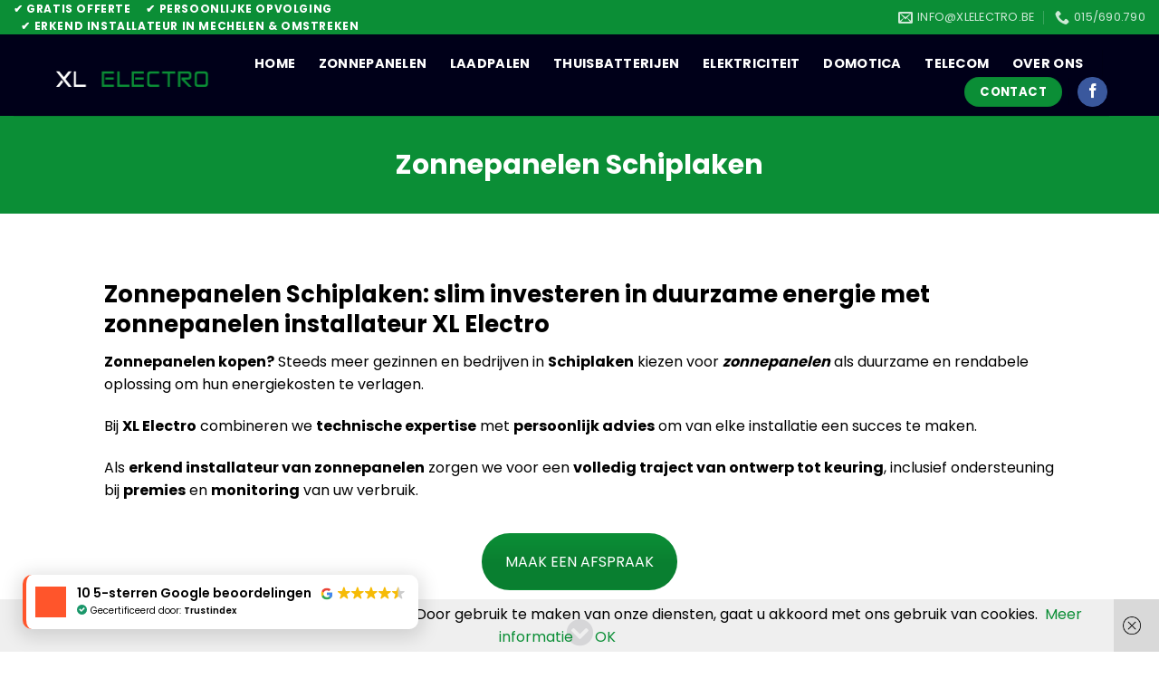

--- FILE ---
content_type: text/html; charset=UTF-8
request_url: https://www.xlelectro.be/zonnepanelen-kopen-schiplaken/
body_size: 21744
content:
<!DOCTYPE html> <!--[if IE 9 ]> <html lang="nl-NL" class="ie9 loading-site no-js"> <![endif]--> <!--[if IE 8 ]> <html lang="nl-NL" class="ie8 loading-site no-js"> <![endif]--> <!--[if (gte IE 9)|!(IE)]><!--><html lang="nl-NL" class="loading-site no-js"> <!--<![endif]--> <head> 	<meta charset="UTF-8" /> 	<link rel="profile" href="http://gmpg.org/xfn/11" /> 	<link rel="pingback" href="https://www.xlelectro.be/xmlrpc.php" />  	<script>(function(html){html.className = html.className.replace(/\bno-js\b/,'js')})(document.documentElement);</script> <meta name='robots' content='index, follow, max-image-preview:large, max-snippet:-1, max-video-preview:-1' /> <meta name="viewport" content="width=device-width, initial-scale=1, maximum-scale=1" /> 	<!-- This site is optimized with the Yoast SEO plugin v26.7 - https://yoast.com/wordpress/plugins/seo/ --> 	<title>Zonnepanelen Schiplaken | Zonnepanelen installateur XL Electro</title> 	<meta name="description" content="Zonnepanelen Schiplaken: zonnepanelen kopen? XL Electro is erkend zonnepanelen installateur. Gratis plaatsbezoek &amp; offerte." /> 	<link rel="canonical" href="https://www.xlelectro.be/zonnepanelen-kopen-schiplaken/" /> 	<meta property="og:locale" content="nl_NL" /> 	<meta property="og:type" content="article" /> 	<meta property="og:title" content="Zonnepanelen Schiplaken | Zonnepanelen installateur XL Electro" /> 	<meta property="og:description" content="Zonnepanelen Schiplaken: zonnepanelen kopen? XL Electro is erkend zonnepanelen installateur. Gratis plaatsbezoek &amp; offerte." /> 	<meta property="og:url" content="https://www.xlelectro.be/zonnepanelen-kopen-schiplaken/" /> 	<meta property="og:site_name" content="XL Electro" /> 	<meta property="article:publisher" content="https://www.facebook.com/xlelectro" /> 	<meta property="og:image" content="https://www.xlelectro.be/wp-content/uploads/2023/12/Favicon-XL-Electro.jpg" /> 	<meta property="og:image:width" content="696" /> 	<meta property="og:image:height" content="696" /> 	<meta property="og:image:type" content="image/jpeg" /> 	<meta name="twitter:card" content="summary_large_image" /> 	<script type="application/ld+json" class="yoast-schema-graph">{"@context":"https://schema.org","@graph":[{"@type":"WebPage","@id":"https://www.xlelectro.be/zonnepanelen-kopen-schiplaken/","url":"https://www.xlelectro.be/zonnepanelen-kopen-schiplaken/","name":"Zonnepanelen Schiplaken | Zonnepanelen installateur XL Electro","isPartOf":{"@id":"https://www.xlelectro.be/#website"},"datePublished":"2025-10-17T11:48:59+00:00","description":"Zonnepanelen Schiplaken: zonnepanelen kopen? XL Electro is erkend zonnepanelen installateur. Gratis plaatsbezoek & offerte.","breadcrumb":{"@id":"https://www.xlelectro.be/zonnepanelen-kopen-schiplaken/#breadcrumb"},"inLanguage":"nl-NL","potentialAction":[{"@type":"ReadAction","target":["https://www.xlelectro.be/zonnepanelen-kopen-schiplaken/"]}]},{"@type":"BreadcrumbList","@id":"https://www.xlelectro.be/zonnepanelen-kopen-schiplaken/#breadcrumb","itemListElement":[{"@type":"ListItem","position":1,"name":"Home","item":"https://www.xlelectro.be/"},{"@type":"ListItem","position":2,"name":"Zonnepanelen kopen Schiplaken"}]},{"@type":"WebSite","@id":"https://www.xlelectro.be/#website","url":"https://www.xlelectro.be/","name":"XL Electro","description":"Elektricien • Elektriciteitswerken • Mechelen","publisher":{"@id":"https://www.xlelectro.be/#organization"},"alternateName":"XL Solutions","potentialAction":[{"@type":"SearchAction","target":{"@type":"EntryPoint","urlTemplate":"https://www.xlelectro.be/?s={search_term_string}"},"query-input":{"@type":"PropertyValueSpecification","valueRequired":true,"valueName":"search_term_string"}}],"inLanguage":"nl-NL"},{"@type":"Organization","@id":"https://www.xlelectro.be/#organization","name":"XL Electro","alternateName":"XL Solutions","url":"https://www.xlelectro.be/","logo":{"@type":"ImageObject","inLanguage":"nl-NL","@id":"https://www.xlelectro.be/#/schema/logo/image/","url":"https://www.xlelectro.be/wp-content/uploads/2023/12/Favicon-XL-Electro.jpg","contentUrl":"https://www.xlelectro.be/wp-content/uploads/2023/12/Favicon-XL-Electro.jpg","width":696,"height":696,"caption":"XL Electro"},"image":{"@id":"https://www.xlelectro.be/#/schema/logo/image/"},"sameAs":["https://www.facebook.com/xlelectro"]}]}</script> 	<!-- / Yoast SEO plugin. -->   <link rel='dns-prefetch' href='//cdn.jsdelivr.net' /> <link rel='dns-prefetch' href='//fonts.googleapis.com' /> <link rel="alternate" type="application/rss+xml" title="XL Electro &raquo; feed" href="https://www.xlelectro.be/feed/" /> <link rel="alternate" type="application/rss+xml" title="XL Electro &raquo; reacties feed" href="https://www.xlelectro.be/comments/feed/" /> <link rel="alternate" title="oEmbed (JSON)" type="application/json+oembed" href="https://www.xlelectro.be/wp-json/oembed/1.0/embed?url=https%3A%2F%2Fwww.xlelectro.be%2Fzonnepanelen-kopen-schiplaken%2F" /> <link rel="alternate" title="oEmbed (XML)" type="text/xml+oembed" href="https://www.xlelectro.be/wp-json/oembed/1.0/embed?url=https%3A%2F%2Fwww.xlelectro.be%2Fzonnepanelen-kopen-schiplaken%2F&#038;format=xml" /> <link rel="prefetch" href="https://www.xlelectro.be/wp-content/themes/flatsome/assets/js/chunk.countup.fe2c1016.js" /> <link rel="prefetch" href="https://www.xlelectro.be/wp-content/themes/flatsome/assets/js/chunk.sticky-sidebar.a58a6557.js" /> <link rel="prefetch" href="https://www.xlelectro.be/wp-content/themes/flatsome/assets/js/chunk.tooltips.29144c1c.js" /> <link rel="prefetch" href="https://www.xlelectro.be/wp-content/themes/flatsome/assets/js/chunk.vendors-popups.947eca5c.js" /> <link rel="prefetch" href="https://www.xlelectro.be/wp-content/themes/flatsome/assets/js/chunk.vendors-slider.c7f2bd49.js" /> <style id='wp-img-auto-sizes-contain-inline-css' type='text/css'> img:is([sizes=auto i],[sizes^="auto," i]){contain-intrinsic-size:3000px 1500px} /*# sourceURL=wp-img-auto-sizes-contain-inline-css */ </style> <style id='classic-theme-styles-inline-css' type='text/css'> /*! This file is auto-generated */ .wp-block-button__link{color:#fff;background-color:#32373c;border-radius:9999px;box-shadow:none;text-decoration:none;padding:calc(.667em + 2px) calc(1.333em + 2px);font-size:1.125em}.wp-block-file__button{background:#32373c;color:#fff;text-decoration:none} /*# sourceURL=/wp-includes/css/classic-themes.min.css */ </style> <link rel='stylesheet' id='dashicons-css' href='https://www.xlelectro.be/wp-includes/css/dashicons.min.css?ver=6.9' type='text/css' media='all' /> <link rel='stylesheet' id='admin-bar-css' href='https://www.xlelectro.be/wp-includes/css/admin-bar.min.css?ver=6.9' type='text/css' media='all' /> <style id='admin-bar-inline-css' type='text/css'>      /* Hide CanvasJS credits for P404 charts specifically */     #p404RedirectChart .canvasjs-chart-credit {         display: none !important;     }          #p404RedirectChart canvas {         border-radius: 6px;     }      .p404-redirect-adminbar-weekly-title {         font-weight: bold;         font-size: 14px;         color: #fff;         margin-bottom: 6px;     }      #wpadminbar #wp-admin-bar-p404_free_top_button .ab-icon:before {         content: "\f103";         color: #dc3545;         top: 3px;     }          #wp-admin-bar-p404_free_top_button .ab-item {         min-width: 80px !important;         padding: 0px !important;     }          /* Ensure proper positioning and z-index for P404 dropdown */     .p404-redirect-adminbar-dropdown-wrap {          min-width: 0;          padding: 0;         position: static !important;     }          #wpadminbar #wp-admin-bar-p404_free_top_button_dropdown {         position: static !important;     }          #wpadminbar #wp-admin-bar-p404_free_top_button_dropdown .ab-item {         padding: 0 !important;         margin: 0 !important;     }          .p404-redirect-dropdown-container {         min-width: 340px;         padding: 18px 18px 12px 18px;         background: #23282d !important;         color: #fff;         border-radius: 12px;         box-shadow: 0 8px 32px rgba(0,0,0,0.25);         margin-top: 10px;         position: relative !important;         z-index: 999999 !important;         display: block !important;         border: 1px solid #444;     }          /* Ensure P404 dropdown appears on hover */     #wpadminbar #wp-admin-bar-p404_free_top_button .p404-redirect-dropdown-container {          display: none !important;     }          #wpadminbar #wp-admin-bar-p404_free_top_button:hover .p404-redirect-dropdown-container {          display: block !important;     }          #wpadminbar #wp-admin-bar-p404_free_top_button:hover #wp-admin-bar-p404_free_top_button_dropdown .p404-redirect-dropdown-container {         display: block !important;     }          .p404-redirect-card {         background: #2c3338;         border-radius: 8px;         padding: 18px 18px 12px 18px;         box-shadow: 0 2px 8px rgba(0,0,0,0.07);         display: flex;         flex-direction: column;         align-items: flex-start;         border: 1px solid #444;     }          .p404-redirect-btn {         display: inline-block;         background: #dc3545;         color: #fff !important;         font-weight: bold;         padding: 5px 22px;         border-radius: 8px;         text-decoration: none;         font-size: 17px;         transition: background 0.2s, box-shadow 0.2s;         margin-top: 8px;         box-shadow: 0 2px 8px rgba(220,53,69,0.15);         text-align: center;         line-height: 1.6;     }          .p404-redirect-btn:hover {         background: #c82333;         color: #fff !important;         box-shadow: 0 4px 16px rgba(220,53,69,0.25);     }          /* Prevent conflicts with other admin bar dropdowns */     #wpadminbar .ab-top-menu > li:hover > .ab-item,     #wpadminbar .ab-top-menu > li.hover > .ab-item {         z-index: auto;     }          #wpadminbar #wp-admin-bar-p404_free_top_button:hover > .ab-item {         z-index: 999998 !important;     }      /*# sourceURL=admin-bar-inline-css */ </style> <link rel='stylesheet' id='contact-form-7-css' href='https://www.xlelectro.be/wp-content/plugins/contact-form-7/includes/css/styles.css?ver=6.1.4' type='text/css' media='all' /> <link rel='stylesheet' id='wpa-css-css' href='https://www.xlelectro.be/wp-content/plugins/honeypot/includes/css/wpa.css?ver=2.3.04' type='text/css' media='all' /> <link rel='stylesheet' id='default-icon-styles-css' href='https://www.xlelectro.be/wp-content/plugins/svg-vector-icon-plugin/public/../admin/css/wordpress-svg-icon-plugin-style.min.css?ver=6.9' type='text/css' media='all' /> <link rel='stylesheet' id='js_composer_front-css' href='https://www.xlelectro.be/wp-content/plugins/js_composer/assets/css/js_composer.min.css?ver=6.4.1' type='text/css' media='all' /> <link rel='stylesheet' id='cf7cf-style-css' href='https://www.xlelectro.be/wp-content/plugins/cf7-conditional-fields/style.css?ver=2.6.7' type='text/css' media='all' /> <link rel='stylesheet' id='flatsome-main-css' href='https://www.xlelectro.be/wp-content/themes/flatsome/assets/css/flatsome.css?ver=3.15.7' type='text/css' media='all' /> <style id='flatsome-main-inline-css' type='text/css'> @font-face { 				font-family: "fl-icons"; 				font-display: block; 				src: url(https://www.xlelectro.be/wp-content/themes/flatsome/assets/css/icons/fl-icons.eot?v=3.15.7); 				src: 					url(https://www.xlelectro.be/wp-content/themes/flatsome/assets/css/icons/fl-icons.eot#iefix?v=3.15.7) format("embedded-opentype"), 					url(https://www.xlelectro.be/wp-content/themes/flatsome/assets/css/icons/fl-icons.woff2?v=3.15.7) format("woff2"), 					url(https://www.xlelectro.be/wp-content/themes/flatsome/assets/css/icons/fl-icons.ttf?v=3.15.7) format("truetype"), 					url(https://www.xlelectro.be/wp-content/themes/flatsome/assets/css/icons/fl-icons.woff?v=3.15.7) format("woff"), 					url(https://www.xlelectro.be/wp-content/themes/flatsome/assets/css/icons/fl-icons.svg?v=3.15.7#fl-icons) format("svg"); 			} /*# sourceURL=flatsome-main-inline-css */ </style> <link rel='stylesheet' id='flatsome-googlefonts-css' href='//fonts.googleapis.com/css?family=Poppins%3Aregular%2C700%2Cregular%2C700%7CDancing+Script%3Aregular%2C400&#038;display=swap&#038;ver=3.9' type='text/css' media='all' /> <script type="text/javascript" src="https://www.xlelectro.be/wp-includes/js/jquery/jquery.min.js?ver=3.7.1" id="jquery-core-js"></script> <script type="text/javascript" src="https://www.xlelectro.be/wp-includes/js/jquery/jquery-migrate.min.js?ver=3.4.1" id="jquery-migrate-js"></script> <link rel="https://api.w.org/" href="https://www.xlelectro.be/wp-json/" /><link rel="alternate" title="JSON" type="application/json" href="https://www.xlelectro.be/wp-json/wp/v2/pages/1867" /><link rel="EditURI" type="application/rsd+xml" title="RSD" href="https://www.xlelectro.be/xmlrpc.php?rsd" /> <meta name="generator" content="WordPress 6.9" /> <link rel='shortlink' href='https://www.xlelectro.be/?p=1867' /> <!-- start Simple Custom CSS and JS --> <!-- Google Tag Manager -->  <script>(function(w,d,s,l,i){w[l]=w[l]||[];w[l].push({'gtm.start':
new Date().getTime(),event:'gtm.js'});var f=d.getElementsByTagName(s)[0],
j=d.createElement(s),dl=l!='dataLayer'?'&l='+l:'';j.async=true;j.src=
'https://www.googletagmanager.com/gtm.js?id='+i+dl;f.parentNode.insertBefore(j,f);
})(window,document,'script','dataLayer','GTM-5ZGJVD5G');</script>  <!-- End Google Tag Manager --><!-- end Simple Custom CSS and JS --> <meta name="ti-site-data" content="eyJyIjoiMTowITc6MCEzMDowIiwibyI6Imh0dHBzOlwvXC93d3cueGxlbGVjdHJvLmJlXC93cC1hZG1pblwvYWRtaW4tYWpheC5waHA/YWN0aW9uPXRpX29ubGluZV91c2Vyc19nb29nbGUmYW1wO3A9JTJGem9ubmVwYW5lbGVuLWtvcGVuLXNjaGlwbGFrZW4lMkYmYW1wO193cG5vbmNlPWMwMThlYmJjODQifQ==" /><style>.bg{opacity: 0; transition: opacity 1s; -webkit-transition: opacity 1s;} .bg-loaded{opacity: 1;}</style><!--[if IE]><link rel="stylesheet" type="text/css" href="https://www.xlelectro.be/wp-content/themes/flatsome/assets/css/ie-fallback.css"><script src="//cdnjs.cloudflare.com/ajax/libs/html5shiv/3.6.1/html5shiv.js"></script><script>var head = document.getElementsByTagName('head')[0],style = document.createElement('style');style.type = 'text/css';style.styleSheet.cssText = ':before,:after{content:none !important';head.appendChild(style);setTimeout(function(){head.removeChild(style);}, 0);</script><script src="https://www.xlelectro.be/wp-content/themes/flatsome/assets/libs/ie-flexibility.js"></script><![endif]--><!-- Global site tag (gtag.js) - Google Analytics -->  <script async src="https://www.googletagmanager.com/gtag/js?id=G-8S6N5XH0SM"></script>  <script>
  window.dataLayer = window.dataLayer || [];
  function gtag(){dataLayer.push(arguments);}
  gtag('js', new Date());

  gtag('config', 'G-8S6N5XH0SM');
</script>  <script type="application/ld+json">
{
  "@context": "https://schema.org",
  "@graph": [
    {
      "@type": ["LocalBusiness","Electrician"],
      "@id": "https://www.xlelectro.be/#business",
      "name": "XL Electro",
      "url": "https://www.xlelectro.be/",
      "telephone": "+32-15-690790",
      "email": "info@xlelectro.be",
      "logo": "https://www.xlelectro.be/wp-content/uploads/logo-xlelectro.png",
      "image": "https://www.xlelectro.be/wp-content/uploads/hero-xlelectro.jpg",
      "description": "Erkend elektricien en installateur in Mechelen en Bonheiden voor zonnepanelen, domotica, laadpalen, thuisbatterijen en alle elektriciteitswerken.",
      "slogan": "Slimme energie en veilige elektriciteit.",
      "address": {
        "@type": "PostalAddress",
        "streetAddress": "Lindestraat 64",
        "addressLocality": "Mechelen",
        "postalCode": "2800",
        "addressCountry": "BE"
      },
      "areaServed": [
        { "@type": "AdministrativeArea", "name": "Mechelen" },
        { "@type": "AdministrativeArea", "name": "Bonheiden" },
        { "@type": "AdministrativeArea", "name": "Sint-Katelijne-Waver" },
        { "@type": "AdministrativeArea", "name": "Onze-Lieve-Vrouw-Waver" },
        { "@type": "AdministrativeArea", "name": "Keerbergen" },
        { "@type": "AdministrativeArea", "name": "Rijmenam" },
        { "@type": "AdministrativeArea", "name": "Schriek" },
        { "@type": "AdministrativeArea", "name": "Tremelo" },
        { "@type": "AdministrativeArea", "name": "Baal" },
        { "@type": "AdministrativeArea", "name": "Hofstade" },
        { "@type": "AdministrativeArea", "name": "Muizen" },
        { "@type": "AdministrativeArea", "name": "Boortmeerbeek" },
        { "@type": "AdministrativeArea", "name": "Schiplaken" },
        { "@type": "AdministrativeArea", "name": "Kampenhout" },
        { "@type": "AdministrativeArea", "name": "Buken" },
        { "@type": "AdministrativeArea", "name": "Haacht" },
        { "@type": "AdministrativeArea", "name": "Wakkerzeel" },
        { "@type": "AdministrativeArea", "name": "Wespelaar" },
        { "@type": "AdministrativeArea", "name": "Wezemaal" },
        { "@type": "AdministrativeArea", "name": "Tildonk" },
        { "@type": "AdministrativeArea", "name": "Wijgmaal" },
        { "@type": "AdministrativeArea", "name": "Rotselaar" },
        { "@type": "AdministrativeArea", "name": "Aarschot" },
        { "@type": "AdministrativeArea", "name": "Langdorp" },
        { "@type": "AdministrativeArea", "name": "Betekom" },
        { "@type": "AdministrativeArea", "name": "Rillaar" },
        { "@type": "AdministrativeArea", "name": "Ramsel" },
        { "@type": "AdministrativeArea", "name": "Herselt" },
        { "@type": "AdministrativeArea", "name": "Hulshout" },
        { "@type": "AdministrativeArea", "name": "Booischot" },
        { "@type": "AdministrativeArea", "name": "Heist-op-den-Berg" },
        { "@type": "AdministrativeArea", "name": "Wiekevorst" },
        { "@type": "AdministrativeArea", "name": "Itegem" },
        { "@type": "AdministrativeArea", "name": "Berlaar" },
        { "@type": "AdministrativeArea", "name": "Bevel" },
        { "@type": "AdministrativeArea", "name": "Kessel" },
        { "@type": "AdministrativeArea", "name": "Nijlen" },
        { "@type": "AdministrativeArea", "name": "Emblem" },
        { "@type": "AdministrativeArea", "name": "Lier" },
        { "@type": "AdministrativeArea", "name": "Boechout" },
        { "@type": "AdministrativeArea", "name": "Lint" },
        { "@type": "AdministrativeArea", "name": "Hove" },
        { "@type": "AdministrativeArea", "name": "Edegem" },
        { "@type": "AdministrativeArea", "name": "Rumst" },
        { "@type": "AdministrativeArea", "name": "Boom" },
        { "@type": "AdministrativeArea", "name": "Aartselaar" },
        { "@type": "AdministrativeArea", "name": "Hemiksem" },
        { "@type": "AdministrativeArea", "name": "Schelle" },
        { "@type": "AdministrativeArea", "name": "Niel" },
        { "@type": "AdministrativeArea", "name": "Willebroek" },
        { "@type": "AdministrativeArea", "name": "Tisselt" },
        { "@type": "AdministrativeArea", "name": "Kapelle-op-den-Bos" },
        { "@type": "AdministrativeArea", "name": "Breendonk" },
        { "@type": "AdministrativeArea", "name": "Londerzeel" },
        { "@type": "AdministrativeArea", "name": "Zemst" },
        { "@type": "AdministrativeArea", "name": "Puurs" },
        { "@type": "AdministrativeArea", "name": "Sint-Amands" },
        { "@type": "AdministrativeArea", "name": "Merchtem" },
        { "@type": "AdministrativeArea", "name": "Meise" },
        { "@type": "AdministrativeArea", "name": "Grimbergen" },
        { "@type": "AdministrativeArea", "name": "Vilvoorde" },
        { "@type": "AdministrativeArea", "name": "Machelen" },
        { "@type": "AdministrativeArea", "name": "Steenokkerzeel" },
        { "@type": "AdministrativeArea", "name": "Elewijt" },
        { "@type": "AdministrativeArea", "name": "Walem" },
        { "@type": "AdministrativeArea", "name": "Hombeek" },
        { "@type": "AdministrativeArea", "name": "Leest" },
        { "@type": "AdministrativeArea", "name": "Beerzel" },
        { "@type": "AdministrativeArea", "name": "Wilrijk" },
        { "@type": "AdministrativeArea", "name": "Bornem" },
        { "@type": "AdministrativeArea", "name": "Wemmel" },
        { "@type": "AdministrativeArea", "name": "Kortenberg" },
        { "@type": "AdministrativeArea", "name": "Herent" },
        { "@type": "AdministrativeArea", "name": "Koningshooikt" },
        { "@type": "AdministrativeArea", "name": "Westerlo" }
      ],
      "knowsAbout": [
        "zonnepanelen",
        "domotica",
        "laadpalen",
        "thuisbatterijen",
        "elektriciteitswerken",
        "verlichting",
        "videofonie",
        "parlofonie",
        "AREI keuring",
        "RESCert installatie"
      ],
      "foundingDate": "2010",
      "currenciesAccepted": "EUR",
      "paymentAccepted": "Cash, Card, BankTransfer",
      "priceRange": "€€",
      "openingHoursSpecification": [
        {
          "@type": "OpeningHoursSpecification",
          "dayOfWeek": ["Monday","Tuesday","Wednesday","Thursday","Friday"],
          "opens": "08:00",
          "closes": "18:00"
        }
      ],
      "sameAs": ["https://www.facebook.com/xlelectro"]
    },
    {
      "@type": "WebSite",
      "@id": "https://www.xlelectro.be/#website",
      "url": "https://www.xlelectro.be/",
      "name": "XL Electro",
      "inLanguage": "nl-BE",
      "publisher": { "@id": "https://www.xlelectro.be/#business" },
      "potentialAction": {
        "@type": "SearchAction",
        "target": "https://www.xlelectro.be/?s={search_term_string}",
        "query-input": "required name=search_term_string"
      }
    }
  ]
}
</script><meta name="generator" content="Powered by WPBakery Page Builder - drag and drop page builder for WordPress."/> <link rel="icon" href="https://www.xlelectro.be/wp-content/uploads/2022/12/cropped-Depositphotos_399642376_XL-32x32.jpg" sizes="32x32" /> <link rel="icon" href="https://www.xlelectro.be/wp-content/uploads/2022/12/cropped-Depositphotos_399642376_XL-192x192.jpg" sizes="192x192" /> <link rel="apple-touch-icon" href="https://www.xlelectro.be/wp-content/uploads/2022/12/cropped-Depositphotos_399642376_XL-180x180.jpg" /> <meta name="msapplication-TileImage" content="https://www.xlelectro.be/wp-content/uploads/2022/12/cropped-Depositphotos_399642376_XL-270x270.jpg" /> <style id="custom-css" type="text/css">:root {--primary-color: #0b8e36;}.header-main{height: 90px}#logo img{max-height: 90px}#logo{width:209px;}.header-bottom{min-height: 55px}.header-top{min-height: 30px}.transparent .header-main{height: 90px}.transparent #logo img{max-height: 90px}.has-transparent + .page-title:first-of-type,.has-transparent + #main > .page-title,.has-transparent + #main > div > .page-title,.has-transparent + #main .page-header-wrapper:first-of-type .page-title{padding-top: 120px;}.header.show-on-scroll,.stuck .header-main{height:70px!important}.stuck #logo img{max-height: 70px!important}.header-bg-color {background-color: #000019}.header-bottom {background-color: #000019}.header-main .nav > li > a{line-height: 22px }.header-wrapper:not(.stuck) .header-main .header-nav{margin-top: 6px }.header-bottom-nav > li > a{line-height: 21px }@media (max-width: 549px) {.header-main{height: 70px}#logo img{max-height: 70px}}.main-menu-overlay{background-color: #000019}.header-top{background-color:#0b8e36!important;}/* Color */.accordion-title.active, .has-icon-bg .icon .icon-inner,.logo a, .primary.is-underline, .primary.is-link, .badge-outline .badge-inner, .nav-outline > li.active> a,.nav-outline >li.active > a, .cart-icon strong,[data-color='primary'], .is-outline.primary{color: #0b8e36;}/* Color !important */[data-text-color="primary"]{color: #0b8e36!important;}/* Background Color */[data-text-bg="primary"]{background-color: #0b8e36;}/* Background */.scroll-to-bullets a,.featured-title, .label-new.menu-item > a:after, .nav-pagination > li > .current,.nav-pagination > li > span:hover,.nav-pagination > li > a:hover,.has-hover:hover .badge-outline .badge-inner,button[type="submit"], .button.wc-forward:not(.checkout):not(.checkout-button), .button.submit-button, .button.primary:not(.is-outline),.featured-table .title,.is-outline:hover, .has-icon:hover .icon-label,.nav-dropdown-bold .nav-column li > a:hover, .nav-dropdown.nav-dropdown-bold > li > a:hover, .nav-dropdown-bold.dark .nav-column li > a:hover, .nav-dropdown.nav-dropdown-bold.dark > li > a:hover, .header-vertical-menu__opener ,.is-outline:hover, .tagcloud a:hover,.grid-tools a, input[type='submit']:not(.is-form), .box-badge:hover .box-text, input.button.alt,.nav-box > li > a:hover,.nav-box > li.active > a,.nav-pills > li.active > a ,.current-dropdown .cart-icon strong, .cart-icon:hover strong, .nav-line-bottom > li > a:before, .nav-line-grow > li > a:before, .nav-line > li > a:before,.banner, .header-top, .slider-nav-circle .flickity-prev-next-button:hover svg, .slider-nav-circle .flickity-prev-next-button:hover .arrow, .primary.is-outline:hover, .button.primary:not(.is-outline), input[type='submit'].primary, input[type='submit'].primary, input[type='reset'].button, input[type='button'].primary, .badge-inner{background-color: #0b8e36;}/* Border */.nav-vertical.nav-tabs > li.active > a,.scroll-to-bullets a.active,.nav-pagination > li > .current,.nav-pagination > li > span:hover,.nav-pagination > li > a:hover,.has-hover:hover .badge-outline .badge-inner,.accordion-title.active,.featured-table,.is-outline:hover, .tagcloud a:hover,blockquote, .has-border, .cart-icon strong:after,.cart-icon strong,.blockUI:before, .processing:before,.loading-spin, .slider-nav-circle .flickity-prev-next-button:hover svg, .slider-nav-circle .flickity-prev-next-button:hover .arrow, .primary.is-outline:hover{border-color: #0b8e36}.nav-tabs > li.active > a{border-top-color: #0b8e36}.widget_shopping_cart_content .blockUI.blockOverlay:before { border-left-color: #0b8e36 }.woocommerce-checkout-review-order .blockUI.blockOverlay:before { border-left-color: #0b8e36 }/* Fill */.slider .flickity-prev-next-button:hover svg,.slider .flickity-prev-next-button:hover .arrow{fill: #0b8e36;}body{font-family:"Poppins", sans-serif}body{font-weight: 0}body{color: #000000}.nav > li > a {font-family:"Poppins", sans-serif;}.mobile-sidebar-levels-2 .nav > li > ul > li > a {font-family:"Poppins", sans-serif;}.nav > li > a {font-weight: 700;}.mobile-sidebar-levels-2 .nav > li > ul > li > a {font-weight: 700;}h1,h2,h3,h4,h5,h6,.heading-font, .off-canvas-center .nav-sidebar.nav-vertical > li > a{font-family: "Poppins", sans-serif;}h1,h2,h3,h4,h5,h6,.heading-font,.banner h1,.banner h2{font-weight: 700;}h1,h2,h3,h4,h5,h6,.heading-font{color: #000000;}.alt-font{font-family: "Dancing Script", sans-serif;}.alt-font{font-weight: 400!important;}.header:not(.transparent) .header-nav-main.nav > li > a {color: #ffffff;}.header:not(.transparent) .header-nav-main.nav > li > a:hover,.header:not(.transparent) .header-nav-main.nav > li.active > a,.header:not(.transparent) .header-nav-main.nav > li.current > a,.header:not(.transparent) .header-nav-main.nav > li > a.active,.header:not(.transparent) .header-nav-main.nav > li > a.current{color: #0b8e36;}.header-nav-main.nav-line-bottom > li > a:before,.header-nav-main.nav-line-grow > li > a:before,.header-nav-main.nav-line > li > a:before,.header-nav-main.nav-box > li > a:hover,.header-nav-main.nav-box > li.active > a,.header-nav-main.nav-pills > li > a:hover,.header-nav-main.nav-pills > li.active > a{color:#FFF!important;background-color: #0b8e36;}.header:not(.transparent) .header-bottom-nav.nav > li > a{color: #ffffff;}.header:not(.transparent) .header-bottom-nav.nav > li > a:hover,.header:not(.transparent) .header-bottom-nav.nav > li.active > a,.header:not(.transparent) .header-bottom-nav.nav > li.current > a,.header:not(.transparent) .header-bottom-nav.nav > li > a.active,.header:not(.transparent) .header-bottom-nav.nav > li > a.current{color: #0b8e36;}.header-bottom-nav.nav-line-bottom > li > a:before,.header-bottom-nav.nav-line-grow > li > a:before,.header-bottom-nav.nav-line > li > a:before,.header-bottom-nav.nav-box > li > a:hover,.header-bottom-nav.nav-box > li.active > a,.header-bottom-nav.nav-pills > li > a:hover,.header-bottom-nav.nav-pills > li.active > a{color:#FFF!important;background-color: #0b8e36;}a{color: #0b8e36;}.footer-2{background-color: #000019}.absolute-footer, html{background-color: #ffffff}.label-new.menu-item > a:after{content:"Nieuw";}.label-hot.menu-item > a:after{content:"Hot";}.label-sale.menu-item > a:after{content:"Aanbieding";}.label-popular.menu-item > a:after{content:"Populair";}</style>		<style type="text/css" id="wp-custom-css"> 			.logo-left .logo {     margin-left: 	40px; } .header-main {     margin-right: 40px; }		</style> 		<style type="text/css" data-type="vc_shortcodes-custom-css">.vc_custom_1613477154128{margin-top: -30px !important;background-position: center !important;background-repeat: no-repeat !important;background-size: cover !important;}.vc_custom_1760695253013{margin-top: 30px !important;}.vc_custom_1614269315525{margin-top: 35px !important;}.vc_custom_1613477165236{background-color: #0b8e36 !important;}.vc_custom_1760695165508{margin-bottom: 30px !important;}.vc_custom_1613768878862{margin-top: -20px !important;margin-bottom: -20px !important;}.vc_custom_1614269269044{padding-top: 40px !important;padding-right: 30px !important;padding-bottom: 20px !important;padding-left: 30px !important;background-color: #e0e0e0 !important;border-radius: 35px !important;}.vc_custom_1760695165508{margin-bottom: 30px !important;}.vc_custom_1760695165508{margin-bottom: 30px !important;}.vc_custom_1760695165508{margin-bottom: 30px !important;}</style><noscript><style> .wpb_animate_when_almost_visible { opacity: 1; }</style></noscript><style id='global-styles-inline-css' type='text/css'> :root{--wp--preset--aspect-ratio--square: 1;--wp--preset--aspect-ratio--4-3: 4/3;--wp--preset--aspect-ratio--3-4: 3/4;--wp--preset--aspect-ratio--3-2: 3/2;--wp--preset--aspect-ratio--2-3: 2/3;--wp--preset--aspect-ratio--16-9: 16/9;--wp--preset--aspect-ratio--9-16: 9/16;--wp--preset--color--black: #000000;--wp--preset--color--cyan-bluish-gray: #abb8c3;--wp--preset--color--white: #ffffff;--wp--preset--color--pale-pink: #f78da7;--wp--preset--color--vivid-red: #cf2e2e;--wp--preset--color--luminous-vivid-orange: #ff6900;--wp--preset--color--luminous-vivid-amber: #fcb900;--wp--preset--color--light-green-cyan: #7bdcb5;--wp--preset--color--vivid-green-cyan: #00d084;--wp--preset--color--pale-cyan-blue: #8ed1fc;--wp--preset--color--vivid-cyan-blue: #0693e3;--wp--preset--color--vivid-purple: #9b51e0;--wp--preset--gradient--vivid-cyan-blue-to-vivid-purple: linear-gradient(135deg,rgb(6,147,227) 0%,rgb(155,81,224) 100%);--wp--preset--gradient--light-green-cyan-to-vivid-green-cyan: linear-gradient(135deg,rgb(122,220,180) 0%,rgb(0,208,130) 100%);--wp--preset--gradient--luminous-vivid-amber-to-luminous-vivid-orange: linear-gradient(135deg,rgb(252,185,0) 0%,rgb(255,105,0) 100%);--wp--preset--gradient--luminous-vivid-orange-to-vivid-red: linear-gradient(135deg,rgb(255,105,0) 0%,rgb(207,46,46) 100%);--wp--preset--gradient--very-light-gray-to-cyan-bluish-gray: linear-gradient(135deg,rgb(238,238,238) 0%,rgb(169,184,195) 100%);--wp--preset--gradient--cool-to-warm-spectrum: linear-gradient(135deg,rgb(74,234,220) 0%,rgb(151,120,209) 20%,rgb(207,42,186) 40%,rgb(238,44,130) 60%,rgb(251,105,98) 80%,rgb(254,248,76) 100%);--wp--preset--gradient--blush-light-purple: linear-gradient(135deg,rgb(255,206,236) 0%,rgb(152,150,240) 100%);--wp--preset--gradient--blush-bordeaux: linear-gradient(135deg,rgb(254,205,165) 0%,rgb(254,45,45) 50%,rgb(107,0,62) 100%);--wp--preset--gradient--luminous-dusk: linear-gradient(135deg,rgb(255,203,112) 0%,rgb(199,81,192) 50%,rgb(65,88,208) 100%);--wp--preset--gradient--pale-ocean: linear-gradient(135deg,rgb(255,245,203) 0%,rgb(182,227,212) 50%,rgb(51,167,181) 100%);--wp--preset--gradient--electric-grass: linear-gradient(135deg,rgb(202,248,128) 0%,rgb(113,206,126) 100%);--wp--preset--gradient--midnight: linear-gradient(135deg,rgb(2,3,129) 0%,rgb(40,116,252) 100%);--wp--preset--font-size--small: 13px;--wp--preset--font-size--medium: 20px;--wp--preset--font-size--large: 36px;--wp--preset--font-size--x-large: 42px;--wp--preset--spacing--20: 0.44rem;--wp--preset--spacing--30: 0.67rem;--wp--preset--spacing--40: 1rem;--wp--preset--spacing--50: 1.5rem;--wp--preset--spacing--60: 2.25rem;--wp--preset--spacing--70: 3.38rem;--wp--preset--spacing--80: 5.06rem;--wp--preset--shadow--natural: 6px 6px 9px rgba(0, 0, 0, 0.2);--wp--preset--shadow--deep: 12px 12px 50px rgba(0, 0, 0, 0.4);--wp--preset--shadow--sharp: 6px 6px 0px rgba(0, 0, 0, 0.2);--wp--preset--shadow--outlined: 6px 6px 0px -3px rgb(255, 255, 255), 6px 6px rgb(0, 0, 0);--wp--preset--shadow--crisp: 6px 6px 0px rgb(0, 0, 0);}:where(.is-layout-flex){gap: 0.5em;}:where(.is-layout-grid){gap: 0.5em;}body .is-layout-flex{display: flex;}.is-layout-flex{flex-wrap: wrap;align-items: center;}.is-layout-flex > :is(*, div){margin: 0;}body .is-layout-grid{display: grid;}.is-layout-grid > :is(*, div){margin: 0;}:where(.wp-block-columns.is-layout-flex){gap: 2em;}:where(.wp-block-columns.is-layout-grid){gap: 2em;}:where(.wp-block-post-template.is-layout-flex){gap: 1.25em;}:where(.wp-block-post-template.is-layout-grid){gap: 1.25em;}.has-black-color{color: var(--wp--preset--color--black) !important;}.has-cyan-bluish-gray-color{color: var(--wp--preset--color--cyan-bluish-gray) !important;}.has-white-color{color: var(--wp--preset--color--white) !important;}.has-pale-pink-color{color: var(--wp--preset--color--pale-pink) !important;}.has-vivid-red-color{color: var(--wp--preset--color--vivid-red) !important;}.has-luminous-vivid-orange-color{color: var(--wp--preset--color--luminous-vivid-orange) !important;}.has-luminous-vivid-amber-color{color: var(--wp--preset--color--luminous-vivid-amber) !important;}.has-light-green-cyan-color{color: var(--wp--preset--color--light-green-cyan) !important;}.has-vivid-green-cyan-color{color: var(--wp--preset--color--vivid-green-cyan) !important;}.has-pale-cyan-blue-color{color: var(--wp--preset--color--pale-cyan-blue) !important;}.has-vivid-cyan-blue-color{color: var(--wp--preset--color--vivid-cyan-blue) !important;}.has-vivid-purple-color{color: var(--wp--preset--color--vivid-purple) !important;}.has-black-background-color{background-color: var(--wp--preset--color--black) !important;}.has-cyan-bluish-gray-background-color{background-color: var(--wp--preset--color--cyan-bluish-gray) !important;}.has-white-background-color{background-color: var(--wp--preset--color--white) !important;}.has-pale-pink-background-color{background-color: var(--wp--preset--color--pale-pink) !important;}.has-vivid-red-background-color{background-color: var(--wp--preset--color--vivid-red) !important;}.has-luminous-vivid-orange-background-color{background-color: var(--wp--preset--color--luminous-vivid-orange) !important;}.has-luminous-vivid-amber-background-color{background-color: var(--wp--preset--color--luminous-vivid-amber) !important;}.has-light-green-cyan-background-color{background-color: var(--wp--preset--color--light-green-cyan) !important;}.has-vivid-green-cyan-background-color{background-color: var(--wp--preset--color--vivid-green-cyan) !important;}.has-pale-cyan-blue-background-color{background-color: var(--wp--preset--color--pale-cyan-blue) !important;}.has-vivid-cyan-blue-background-color{background-color: var(--wp--preset--color--vivid-cyan-blue) !important;}.has-vivid-purple-background-color{background-color: var(--wp--preset--color--vivid-purple) !important;}.has-black-border-color{border-color: var(--wp--preset--color--black) !important;}.has-cyan-bluish-gray-border-color{border-color: var(--wp--preset--color--cyan-bluish-gray) !important;}.has-white-border-color{border-color: var(--wp--preset--color--white) !important;}.has-pale-pink-border-color{border-color: var(--wp--preset--color--pale-pink) !important;}.has-vivid-red-border-color{border-color: var(--wp--preset--color--vivid-red) !important;}.has-luminous-vivid-orange-border-color{border-color: var(--wp--preset--color--luminous-vivid-orange) !important;}.has-luminous-vivid-amber-border-color{border-color: var(--wp--preset--color--luminous-vivid-amber) !important;}.has-light-green-cyan-border-color{border-color: var(--wp--preset--color--light-green-cyan) !important;}.has-vivid-green-cyan-border-color{border-color: var(--wp--preset--color--vivid-green-cyan) !important;}.has-pale-cyan-blue-border-color{border-color: var(--wp--preset--color--pale-cyan-blue) !important;}.has-vivid-cyan-blue-border-color{border-color: var(--wp--preset--color--vivid-cyan-blue) !important;}.has-vivid-purple-border-color{border-color: var(--wp--preset--color--vivid-purple) !important;}.has-vivid-cyan-blue-to-vivid-purple-gradient-background{background: var(--wp--preset--gradient--vivid-cyan-blue-to-vivid-purple) !important;}.has-light-green-cyan-to-vivid-green-cyan-gradient-background{background: var(--wp--preset--gradient--light-green-cyan-to-vivid-green-cyan) !important;}.has-luminous-vivid-amber-to-luminous-vivid-orange-gradient-background{background: var(--wp--preset--gradient--luminous-vivid-amber-to-luminous-vivid-orange) !important;}.has-luminous-vivid-orange-to-vivid-red-gradient-background{background: var(--wp--preset--gradient--luminous-vivid-orange-to-vivid-red) !important;}.has-very-light-gray-to-cyan-bluish-gray-gradient-background{background: var(--wp--preset--gradient--very-light-gray-to-cyan-bluish-gray) !important;}.has-cool-to-warm-spectrum-gradient-background{background: var(--wp--preset--gradient--cool-to-warm-spectrum) !important;}.has-blush-light-purple-gradient-background{background: var(--wp--preset--gradient--blush-light-purple) !important;}.has-blush-bordeaux-gradient-background{background: var(--wp--preset--gradient--blush-bordeaux) !important;}.has-luminous-dusk-gradient-background{background: var(--wp--preset--gradient--luminous-dusk) !important;}.has-pale-ocean-gradient-background{background: var(--wp--preset--gradient--pale-ocean) !important;}.has-electric-grass-gradient-background{background: var(--wp--preset--gradient--electric-grass) !important;}.has-midnight-gradient-background{background: var(--wp--preset--gradient--midnight) !important;}.has-small-font-size{font-size: var(--wp--preset--font-size--small) !important;}.has-medium-font-size{font-size: var(--wp--preset--font-size--medium) !important;}.has-large-font-size{font-size: var(--wp--preset--font-size--large) !important;}.has-x-large-font-size{font-size: var(--wp--preset--font-size--x-large) !important;} /*# sourceURL=global-styles-inline-css */ </style> <link rel='stylesheet' id='vc_font_awesome_5_shims-css' href='https://www.xlelectro.be/wp-content/plugins/js_composer/assets/lib/bower/font-awesome/css/v4-shims.min.css?ver=6.4.1' type='text/css' media='all' /> <link rel='stylesheet' id='vc_font_awesome_5-css' href='https://www.xlelectro.be/wp-content/plugins/js_composer/assets/lib/bower/font-awesome/css/all.min.css?ver=6.4.1' type='text/css' media='all' /> <link rel='stylesheet' id='prettyphoto-css' href='https://www.xlelectro.be/wp-content/plugins/js_composer/assets/lib/prettyphoto/css/prettyPhoto.min.css?ver=6.4.1' type='text/css' media='all' /> <link rel='stylesheet' id='vc_pageable_owl-carousel-css-css' href='https://www.xlelectro.be/wp-content/plugins/js_composer/assets/lib/owl-carousel2-dist/assets/owl.min.css?ver=6.4.1' type='text/css' media='all' /> <link rel='stylesheet' id='vc_animate-css-css' href='https://www.xlelectro.be/wp-content/plugins/js_composer/assets/lib/bower/animate-css/animate.min.css?ver=6.4.1' type='text/css' media='all' /> </head>  <body class="wp-singular page-template-default page page-id-1867 wp-theme-flatsome wp-child-theme-flatsome-child lightbox nav-dropdown-has-arrow nav-dropdown-has-shadow nav-dropdown-has-border wpb-js-composer js-comp-ver-6.4.1 vc_responsive">  <!-- start Simple Custom CSS and JS --> <!-- Google Tag Manager (noscript) -->  <noscript><iframe src="https://www.googletagmanager.com/ns.html?id=GTM-5ZGJVD5G"  height="0" width="0" style="display:none;visibility:hidden"></iframe></noscript>  <!-- End Google Tag Manager (noscript) --><!-- end Simple Custom CSS and JS -->  <a class="skip-link screen-reader-text" href="#main">Skip to content</a>  <div id="wrapper">  	 	<header id="header" class="header header-full-width has-sticky sticky-jump"> 		<div class="header-wrapper"> 			<div id="top-bar" class="header-top hide-for-sticky nav-dark flex-has-center hide-for-medium">     <div class="flex-row container">       <div class="flex-col hide-for-medium flex-left">           <ul class="nav nav-left medium-nav-center nav-small  nav-divided">               <li class="html custom html_topbar_left"><strong class="uppercase">✔ Gratis Offerte</strong></li><li class="html custom html_topbar_right"><strong class="uppercase">✔ Persoonlijke opvolging</strong></li><li class="html custom html_top_right_text"><strong class="uppercase">✔ Erkend Installateur in Mechelen & Omstreken </strong></li>          </ul>       </div>        <div class="flex-col hide-for-medium flex-center">           <ul class="nav nav-center nav-small  nav-divided">               <li class="html custom html_nav_position_text_top"><pre class="ti-widget"><template id="trustindex-google-widget-html"> <div class="ti-widget  ti-goog ti-fomo-align-left" data-no-translation="true" data-time-locale="%d %s geleden|vandaag|dag|dagen|week|weken|maand|maanden|jaar|jaar" style="--fomo-color:#FF552B;left: 0px" data-hide-count="20" data-layout-id="120" data-layout-category="fomo" data-set-id="light-background" data-pid="" data-language="nl" data-close-locale="Dichtbij" data-css-version="2"> <div class="ti-widget-container"> <div class="ti-header"> <div class="ti-close-button"></div> <div class="ti-icon"><div class="ti-fomo-icon" data-type="fire"></div></div> <div class="ti-inner"> <div class="ti-first-row"> <div class="ti-title-text">10 5-sterren Google beoordelingen</div> <div class="ti-platform-block"> <trustindex-image class="ti-platform-icon" data-imgurl="https://cdn.trustindex.io/assets/platform/Google/icon.svg" alt="Google" width="20" height="20" loading="lazy"></trustindex-image> <span class="ti-stars"><trustindex-image class="ti-star" data-imgurl="https://cdn.trustindex.io/assets/platform/Google/star/f.svg" alt="Google" width="17" height="17" loading="lazy"></trustindex-image><trustindex-image class="ti-star" data-imgurl="https://cdn.trustindex.io/assets/platform/Google/star/f.svg" alt="Google" width="17" height="17" loading="lazy"></trustindex-image><trustindex-image class="ti-star" data-imgurl="https://cdn.trustindex.io/assets/platform/Google/star/f.svg" alt="Google" width="17" height="17" loading="lazy"></trustindex-image><trustindex-image class="ti-star" data-imgurl="https://cdn.trustindex.io/assets/platform/Google/star/f.svg" alt="Google" width="17" height="17" loading="lazy"></trustindex-image><trustindex-image class="ti-star" data-imgurl="https://cdn.trustindex.io/assets/platform/Google/star/h.svg" alt="Google" width="17" height="17" loading="lazy"></trustindex-image></span> </div> </div> <div class="ti-second-row"> <div class="ti-verified-block"> <trustindex-image class="ti-platform-icon" data-imgurl="https://cdn.trustindex.io/assets/platform/Trustindex/icon.svg" alt="Trustindex" width="20" height="20" loading="lazy"></trustindex-image> Gecertificeerd door: <strong>Trustindex</strong> </div> </div> </div> </div> </div> </div> </template></pre><div data-src="https://cdn.trustindex.io/loader.js?wp-widget" data-template-id="trustindex-google-widget-html" data-css-url="https://www.xlelectro.be/wp-content/uploads/trustindex-google-widget.css?1760708314"></div></li>          </ul>       </div>        <div class="flex-col hide-for-medium flex-right">          <ul class="nav top-bar-nav nav-right nav-small  nav-divided">               <li class="header-contact-wrapper"> 		<ul id="header-contact" class="nav nav-divided nav-uppercase header-contact"> 		 						<li class=""> 			  <a href="mailto:info@xlelectro.be" class="tooltip" title="info@xlelectro.be"> 				  <i class="icon-envelop" style="font-size:16px;"></i>			       <span> 			       	info@xlelectro.be			       </span> 			  </a> 			</li> 					 			 						<li class=""> 			  <a href="tel:015/690.790" class="tooltip" title="015/690.790"> 			     <i class="icon-phone" style="font-size:16px;"></i>			      <span>015/690.790</span> 			  </a> 			</li> 				</ul> </li>          </ul>       </div>             </div> </div> <div id="masthead" class="header-main">       <div class="header-inner flex-row container logo-left medium-logo-center" role="navigation">            <!-- Logo -->           <div id="logo" class="flex-col logo">              <!-- Header logo --> <a href="https://www.xlelectro.be/" title="XL Electro - Elektricien • Elektriciteitswerken • Mechelen" rel="home"> 		<img width="725" height="120" src="https://www.xlelectro.be/wp-content/uploads/2021/02/XLE-XL-wit.png" class="header_logo header-logo" alt="XL Electro" title="XL Electro"/><img  width="725" height="120" src="https://www.xlelectro.be/wp-content/uploads/2021/02/XLE-XL-wit.png" class="header-logo-dark" alt="XL Electro" title="XL Electro"/></a>           </div>            <!-- Mobile Left Elements -->           <div class="flex-col show-for-medium flex-left">             <ul class="mobile-nav nav nav-left">               <li class="nav-icon has-icon">   <div class="header-button">		<a href="#" data-open="#main-menu" data-pos="center" data-bg="main-menu-overlay" data-color="dark" class="icon primary button circle is-small" aria-label="Menu" aria-controls="main-menu" aria-expanded="false"> 		 		  <i class="icon-menu" ></i> 		  <span class="menu-title uppercase hide-for-small">Menu</span>		</a> 	 </div> </li>            </ul>           </div>            <!-- Left Elements -->           <div class="flex-col hide-for-medium flex-left             flex-grow">             <ul class="header-nav header-nav-main nav nav-left  nav-outline nav-size-medium nav-spacing-xsmall nav-uppercase" >                           </ul>           </div>            <!-- Right Elements -->           <div class="flex-col hide-for-medium flex-right">             <ul class="header-nav header-nav-main nav nav-right  nav-outline nav-size-medium nav-spacing-xsmall nav-uppercase">               <li id="menu-item-74" class="menu-item menu-item-type-post_type menu-item-object-page menu-item-home menu-item-74 menu-item-design-default"><a href="https://www.xlelectro.be/" data-ps2id-api="true" class="nav-top-link">Home</a></li> <li id="menu-item-67" class="menu-item menu-item-type-post_type menu-item-object-page menu-item-67 menu-item-design-default"><a href="https://www.xlelectro.be/zonnepanelen/" data-ps2id-api="true" class="nav-top-link">Zonnepanelen</a></li> <li id="menu-item-66" class="menu-item menu-item-type-post_type menu-item-object-page menu-item-66 menu-item-design-default"><a href="https://www.xlelectro.be/laadpalen/" data-ps2id-api="true" class="nav-top-link">Laadpalen</a></li> <li id="menu-item-1314" class="menu-item menu-item-type-post_type menu-item-object-page menu-item-1314 menu-item-design-default"><a href="https://www.xlelectro.be/thuisbatterijen/" data-ps2id-api="true" class="nav-top-link">Thuisbatterijen</a></li> <li id="menu-item-69" class="menu-item menu-item-type-post_type menu-item-object-page menu-item-69 menu-item-design-default"><a href="https://www.xlelectro.be/elektriciteitswerken/" data-ps2id-api="true" class="nav-top-link">Elektriciteit</a></li> <li id="menu-item-68" class="menu-item menu-item-type-post_type menu-item-object-page menu-item-68 menu-item-design-default"><a href="https://www.xlelectro.be/domotica/" data-ps2id-api="true" class="nav-top-link">Domotica</a></li> <li id="menu-item-584" class="menu-item menu-item-type-post_type menu-item-object-page menu-item-584 menu-item-design-default"><a href="https://www.xlelectro.be/datanetwerken/" data-ps2id-api="true" class="nav-top-link">Telecom</a></li> <li id="menu-item-72" class="menu-item menu-item-type-post_type menu-item-object-page menu-item-72 menu-item-design-default"><a href="https://www.xlelectro.be/over-ons/" data-ps2id-api="true" class="nav-top-link">Over ons</a></li> <li class="header-divider"></li><li class="html header-button-1"> 	<div class="header-button"> 	<a href="/contact/" class="button primary"  style="border-radius:99px;">     <span>CONTACT</span>   </a> 	</div> </li>   <li class="header-divider"></li><li class="html header-social-icons ml-0"> 	<div class="social-icons follow-icons" ><a href="https://www.facebook.com/xlelectro" target="_blank" data-label="Facebook" rel="noopener noreferrer nofollow" class="icon primary button circle facebook tooltip" title="Like ons op Facebook" aria-label="Like ons op Facebook"><i class="icon-facebook" ></i></a></div></li>            </ul>           </div>            <!-- Mobile Right Elements -->           <div class="flex-col show-for-medium flex-right">             <ul class="mobile-nav nav nav-right">                           </ul>           </div>        </div>                   <div class="container"><div class="top-divider full-width"></div></div>       </div> <div class="header-bg-container fill"><div class="header-bg-image fill"></div><div class="header-bg-color fill"></div></div>		</div> 	</header>  	 	<main id="main" class=""> <div id="content" class="content-area page-wrapper" role="main"> 	<div class="row row-main"> 		<div class="large-12 col"> 			<div class="col-inner"> 				 				 														 						<div data-vc-full-width="true" data-vc-full-width-init="false" data-vc-stretch-content="true" class="vc_row wpb_row vc_row-fluid vc_custom_1613477154128 vc_row-has-fill vc_row-no-padding"><div class="wpb_column vc_column_container vc_col-sm-12 vc_col-has-fill"><div class="vc_column-inner vc_custom_1613477165236"><div class="wpb_wrapper"> 	<div class="wpb_text_column wpb_content_element" > 		<div class="wpb_wrapper"> 			<h1 style="text-align: center;"><span style="color: #ffffff;"><strong><span style="font-size: 110%;">Zonnepanelen Schiplaken</span></strong></span></h1>  		</div> 	</div> </div></div></div></div><div class="vc_row-full-width vc_clearfix"></div><div class="vc_row wpb_row vc_row-fluid vc_custom_1760695253013 vc_column-gap-15"><div class="wpb_column vc_column_container vc_col-sm-12"><div class="vc_column-inner"><div class="wpb_wrapper"> 	<div class="wpb_text_column wpb_content_element" > 		<div class="wpb_wrapper"> 			<h2 data-start="677" data-end="762"><strong data-start="683" data-end="762">Zonnepanelen Schiplaken: slim investeren in duurzame energie met zonnepanelen installateur XL Electro</strong></h2> <p data-start="764" data-end="1234"><strong>Zonnepanelen kopen?</strong> Steeds meer gezinnen en bedrijven in <strong data-start="801" data-end="814">Schiplaken</strong> kiezen voor <strong data-start="827" data-end="845"><em data-start="829" data-end="843">zonnepanelen</em></strong> als duurzame en rendabele oplossing om hun energiekosten te verlagen.</p> <p data-start="764" data-end="1234">Bij <strong data-start="922" data-end="936">XL Electro</strong> combineren we <strong data-start="951" data-end="975">technische expertise</strong> met <strong data-start="980" data-end="1002">persoonlijk advies</strong> om van elke installatie een succes te maken.</p> <p data-start="764" data-end="1234">Als <strong data-start="1054" data-end="1094">erkend installateur van zonnepanelen</strong> zorgen we voor een <strong data-start="1114" data-end="1158">volledig traject van ontwerp tot keuring</strong>, inclusief ondersteuning bij <strong data-start="1188" data-end="1199">premies</strong> en <strong data-start="1203" data-end="1217">monitoring</strong> van uw verbruik.</p>  		</div> 	</div> <div class="vc_btn3-container vc_btn3-center vc_custom_1760695165508" ><a style="background-color:#0b8e36; color:#ffffff;" class="vc_general vc_btn3 vc_btn3-size-lg vc_btn3-shape-round vc_btn3-style-custom" href="/contact/" title="">MAAK EEN AFSPRAAK</a></div></div></div></div></div><div class="vc_row wpb_row vc_row-fluid"><div class="wpb_column vc_column_container vc_col-sm-12"><div class="vc_column-inner vc_custom_1613768878862"><div class="wpb_wrapper"><div class="vc_icon_element vc_icon_element-outer vc_icon_element-align-center"><div class="vc_icon_element-inner vc_icon_element-color-custom vc_icon_element-size-md vc_icon_element-style- vc_icon_element-background-color-grey" ><span class="vc_icon_element-icon fas fa-chevron-circle-down" style="color:#000019 !important"></span></div></div></div></div></div></div><div class="vc_row wpb_row vc_row-fluid vc_column-gap-15"><div class="wpb_column vc_column_container vc_col-sm-3"><div class="vc_column-inner"><div class="wpb_wrapper"></div></div></div><div class="wpb_column vc_column_container vc_col-sm-6 vc_col-has-fill"><div class="vc_column-inner vc_custom_1614269269044"><div class="wpb_wrapper"> 	<div class="wpb_text_column wpb_content_element" > 		<div class="wpb_wrapper"> 			<h4 style="text-align: center;"><span style="color: #000019; font-size: 115%;"><span style="color: #0b8e36;"><i class="wp-svg-foursquare foursquare"></i></span> Erkend installateur zonnepanelen</span></h4> <h4 style="text-align: center;"><span style="color: #000019; font-size: 115%;"><span style="color: #0b8e36;"><i class="wp-svg-foursquare foursquare"></i></span> Opvolging van A tot Z</span></h4> <h4 style="text-align: center;"><span style="color: #000019; font-size: 115%;"><span style="color: #0b8e36;"><i class="wp-svg-foursquare foursquare"></i></span> Wij bieden ook na-service</span></h4> <p style="text-align: center;">We werken met topproducten van <a href="https://www.q-cells.nl/" target="_blank" rel="noopener"><u>Q CELLS</u></a> (zonnepanelen), <a href="https://www.sma-benelux.com/oplossingen/residential-solutions.html" target="_blank" rel="noopener"><u>SMA</u></a> (omvormers), <a href="https://www.valksolarsystems.com/nl/pv-montage-systemen" target="_blank" rel="noopener"><u>Van der Valk Solar</u></a> (montage systemen) &amp; <a href="https://www.byd.com/en/NewEnergy.html" target="_blank" rel="noopener">BYD</a> (batterijen)</p>  		</div> 	</div> <div class="vc_btn3-container vc_btn3-center vc_custom_1760695165508" ><a style="background-color:#0b8e36; color:#ffffff;" class="vc_general vc_btn3 vc_btn3-size-lg vc_btn3-shape-round vc_btn3-style-custom" href="/contact/" title="">MAAK EEN AFSPRAAK</a></div></div></div></div><div class="wpb_column vc_column_container vc_col-sm-3"><div class="vc_column-inner"><div class="wpb_wrapper"></div></div></div></div><div class="vc_row wpb_row vc_row-fluid vc_custom_1614269315525"><div class="wpb_column vc_column_container vc_col-sm-12"><div class="vc_column-inner"><div class="wpb_wrapper"> 	<div class="wpb_text_column wpb_content_element" > 		<div class="wpb_wrapper"> 			<h3 data-start="1236" data-end="1288">1. Waarom zonnepanelen kopen in Schiplaken?</h3> <p data-start="1290" data-end="1702">De energieprijzen blijven stijgen, terwijl de zon elke dag gratis energie levert.<br data-start="1371" data-end="1374" />Met <strong data-start="1378" data-end="1409"><em data-start="1380" data-end="1407">zonnepanelen in Schiplaken</em></strong> zet u die energie om in <strong data-start="1434" data-end="1451">elektriciteit</strong> voor uw woning of bedrijf.</p> <p data-start="1290" data-end="1702">De besparing op uw energiefactuur loopt al snel op tot <strong data-start="1536" data-end="1565">honderden euro’s per jaar</strong>, afhankelijk van uw verbruik en dakoriëntatie.</p> <p data-start="1290" data-end="1702">Bovendien draagt u actief bij aan een <strong data-start="1653" data-end="1671">groener milieu</strong> door minder CO₂ uit te stoten.</p> <p data-start="1704" data-end="2015">Waar veel mensen enkel denken aan de investering, kijken wij bij <strong data-start="1769" data-end="1783">XL Electro</strong> vooral naar het <strong data-start="1800" data-end="1830">rendement op lange termijn</strong>.</p> <p data-start="1704" data-end="2015">Dankzij moderne <strong data-start="1850" data-end="1863">omvormers</strong> en <strong data-start="1867" data-end="1892">hoogrendementspanelen</strong> haalt u vandaag tot wel <strong data-start="1917" data-end="1948">22 % efficiëntie per paneel</strong>, wat betekent dat u meer stroom produceert op minder dakoppervlak.</p> <h3 data-start="2017" data-end="2068">2. Erkend zonnepanelen installateur met jarenlange ervaring</h3> <p data-start="2070" data-end="2427">De kwaliteit van uw <strong data-start="2090" data-end="2117">zonnepaneleninstallatie</strong> hangt rechtstreeks af van de kennis van de installateur.</p> <p data-start="2070" data-end="2427"><strong data-start="2177" data-end="2191">Zonnepanelen installateur XL Electro</strong> beschikt over <strong data-start="2206" data-end="2235">meer dan 15 jaar ervaring</strong> in <strong data-start="2239" data-end="2263">elektriciteitswerken</strong> en <strong data-start="2267" data-end="2291">hernieuwbare energie</strong>.</p> <p data-start="2070" data-end="2427">Wij zijn een <strong data-start="2308" data-end="2339">RESCert-erkend installateur</strong>, wat garandeert dat uw installatie voldoet aan alle <strong data-start="2392" data-end="2426">veiligheids- en keuringsnormen</strong>.</p> <p data-start="2429" data-end="2686">Onze techniekers worden continu bijgeschoold over de nieuwste technologieën in <strong data-start="2508" data-end="2521">omvormers</strong>, <strong data-start="2523" data-end="2542">micro-omvormers</strong>, <strong data-start="2544" data-end="2564">batterijsystemen</strong> en <strong data-start="2568" data-end="2604">monitoring via app of webportaal</strong>.</p> <p data-start="2429" data-end="2686">Zo bent u zeker dat uw installatie optimaal werkt, ook jaren na de plaatsing.</p> <h3 data-start="2688" data-end="2732">3. Een installatie op maat van uw woning</h3> <p data-start="2734" data-end="3111">Geen enkel dak is hetzelfde. Daarom starten we elk project in <strong data-start="2796" data-end="2809">Schiplaken</strong> met een <strong data-start="2818" data-end="2842">persoonlijke analyse</strong>.</p> <p data-start="2734" data-end="3111">We berekenen hoeveel <strong data-start="2867" data-end="2883">zonnepanelen</strong> u nodig hebt, welk <strong data-start="2903" data-end="2918">type paneel</strong> het best past bij uw dakhelling en hoeveel <strong data-start="2962" data-end="2975">opbrengst</strong> u mag verwachten.</p> <p data-start="2734" data-end="3111">Daarna ontvangt u een <strong data-start="3018" data-end="3040">duidelijke offerte.</strong></p> <h3 data-start="3449" data-end="3485">4. Rendement en terugverdientijd</h3> <p data-start="3487" data-end="3848">Een veelgestelde vraag voor mensen die zonnepanelen kopen is: <em data-start="3514" data-end="3560">Hoe rendabel zijn zonnepanelen in Schiplaken?</em><br data-start="3560" data-end="3563" />Het antwoord: zeer rendabel.</p> <p data-start="3487" data-end="3848">De gemiddelde <strong data-start="3608" data-end="3628">terugverdientijd</strong> ligt tussen <strong data-start="3641" data-end="3656">6 en 9 jaar</strong>, terwijl de panelen gemakkelijk <strong data-start="3689" data-end="3710">25 jaar of langer</strong> meegaan.</p> <p data-start="3487" data-end="3848">Met de huidige energieprijzen levert dat een jaarlijks rendement van <strong data-start="3791" data-end="3807">7 % tot 12 %</strong> op.  Beter dan de meeste spaarproducten.</p> <p data-start="3850" data-end="4165">De <strong data-start="3853" data-end="3867">oriëntatie</strong> en <strong data-start="3871" data-end="3888">hellingsgraad</strong> van uw dak bepalen mee de opbrengst.</p> <p data-start="3850" data-end="4165">Onze experts berekenen nauwkeurig hoeveel kWh uw installatie zal opwekken, rekening houdend met <strong data-start="4024" data-end="4035">schaduw</strong>, <strong data-start="4037" data-end="4048">daktype</strong> en <strong data-start="4052" data-end="4082">lokale weersomstandigheden</strong> in Schiplaken.</p> <p data-start="3850" data-end="4165">Zo weet u exact wat u mag verwachten, nog vóór de plaatsing start.</p> <h3 data-start="4167" data-end="4198">5. Premies en btw-verlaging</h3> <p data-start="4200" data-end="4635">Wie in <strong data-start="4207" data-end="4220">Schiplaken</strong> investeert in <strong data-start="4235" data-end="4253"><em data-start="4237" data-end="4251">zonnepanelen</em></strong>, profiteert van een <strong data-start="4304" data-end="4326">btw-tarief van 6 %</strong> voor woningen ouder dan tien jaar.</p> <p data-start="4200" data-end="4635">Daarnaast kunt u de waarde van uw woning verhogen dankzij een beter <strong data-start="4510" data-end="4523">EPC-label</strong>.</p>  		</div> 	</div> <div class="vc_btn3-container vc_btn3-center vc_custom_1760695165508" ><a style="background-color:#0b8e36; color:#ffffff;" class="vc_general vc_btn3 vc_btn3-size-lg vc_btn3-shape-round vc_btn3-style-custom" href="/contact/" title="">MAAK EEN AFSPRAAK</a></div></div></div></div></div><div data-vc-full-width="true" data-vc-full-width-init="false" data-vc-stretch-content="true" class="vc_row wpb_row vc_row-fluid vc_row-no-padding"><div class="wpb_column vc_column_container vc_col-sm-12"><div class="vc_column-inner"><div class="wpb_wrapper"> <div class="vc_grid-container-wrapper vc_clearfix"> 	<div class="vc_grid-container vc_clearfix wpb_content_element vc_media_grid" data-initial-loading-animation="fadeIn" data-vc-grid-settings="{&quot;page_id&quot;:1867,&quot;style&quot;:&quot;all&quot;,&quot;action&quot;:&quot;vc_get_vc_grid_data&quot;,&quot;shortcode_id&quot;:&quot;1760698436885-593b88a2-ac46-2&quot;,&quot;tag&quot;:&quot;vc_media_grid&quot;}" data-vc-request="https://www.xlelectro.be/wp-admin/admin-ajax.php" data-vc-post-id="1867" data-vc-public-nonce="9aec376972"> 		 	</div> </div></div></div></div></div><div class="vc_row-full-width vc_clearfix"></div><div class="vc_row wpb_row vc_row-fluid"><div class="wpb_column vc_column_container vc_col-sm-12"><div class="vc_column-inner"><div class="wpb_wrapper"> 	<div class="wpb_text_column wpb_content_element" > 		<div class="wpb_wrapper"> 			<h3 style="font-weight: 400;">Flexio: Slimme Energiebeheer, Dynamisch Tarief en Extra Inkomsten met Netbalancering</h3> <p style="font-weight: 400;">Met <strong>Flexio</strong>, aangeboden door XL Electro, optimaliseer je jouw zonne-energiegebruik en profiteer je van dynamische energietarieven.</p> <p style="font-weight: 400;">Het systeem stemt automatisch je verbruik af op momenten van lage prijzen, wat leidt tot extra besparingen.</p> <p style="font-weight: 400;">Bovendien kan je met Flexio deelnemen aan <strong>netbalancering</strong>, waarbij je overtollige energie terug aan het net levert en hier extra inkomsten uit haalt. Voor meer informatie, bezoek de <a href="https://flexio.lifepowr.io/voordelen" target="_blank" rel="noopener">Flexio-oplossing</a>.</p>  		</div> 	</div> </div></div></div></div><div class="vc_row wpb_row vc_row-fluid"><div class="wpb_column vc_column_container vc_col-sm-12"><div class="vc_column-inner"><div class="wpb_wrapper"> 	<div class="wpb_text_column wpb_content_element" > 		<div class="wpb_wrapper"> 			<h3 class="heading-style-h2 is-white">Bereken jouw voordeel</h3> <p class="text-size-regular is-white">Benieuwd hoeveel FlexiO jou kan opleveren? Ga nu aan de slag met onze simulatietool. Bereken het nu!</p>  		</div> 	</div>  	<div class="wpb_text_column wpb_content_element" > 		<div class="wpb_wrapper"> 			<p><iframe style="border: none; overflow: hidden;" title="Partner Calculator" src="https://b.lifepowr.io/partner_calculator" width="100%" height="600"><br /> </iframe></p>  		</div> 	</div> </div></div></div></div><div class="vc_row wpb_row vc_row-fluid"><div class="wpb_column vc_column_container vc_col-sm-12"><div class="vc_column-inner"><div class="wpb_wrapper"> 	<div class="wpb_text_column wpb_content_element" > 		<div class="wpb_wrapper"> 			<h3 data-start="4637" data-end="4672">6. Combinatie met thuisbatterij</h3> <p data-start="4674" data-end="5082">Steeds meer klanten combineren hun <strong data-start="4709" data-end="4740"><em data-start="4711" data-end="4738">zonnepanelen in Schiplaken</em></strong> met een <a href="https://www.xlelectro.be/thuisbatterijen/"><strong data-start="4749" data-end="4766">thuisbatterij</strong></a>.</p> <p data-start="4674" data-end="5082">Zo gebruikt u de opgewekte energie ook ’s avonds, wanneer de zon niet schijnt.<br data-start="4848" data-end="4851" />Dat verhoogt uw <strong data-start="4867" data-end="4895">zelfconsumptiepercentage</strong> en maakt u <strong data-start="4907" data-end="4941">minder afhankelijk van het net</strong>.</p> <p data-start="5084" data-end="5273">Bovendien kan uw <strong data-start="5101" data-end="5118">thuisbatterij</strong> later geïntegreerd worden in een <a href="https://www.xlelectro.be/domotica/"><strong data-start="5152" data-end="5171">domoticasysteem</strong></a> of gekoppeld worden aan uw <a href="https://www.xlelectro.be/laadpalen/"><strong data-start="5199" data-end="5211">laadpaal</strong></a>, waardoor u volledig controle krijgt over uw energieverbruik.</p> <h3 data-start="5275" data-end="5305">7. Monitoring en onderhoud</h3> <p data-start="5307" data-end="5636">Na de installatie krijgt u toegang tot een <strong data-start="5350" data-end="5368">monitoring-app</strong>, waarmee u op elk moment de <strong data-start="5397" data-end="5417">energieopbrengst</strong> en <strong data-start="5421" data-end="5433">verbruik</strong> kunt volgen.</p> <p data-start="5307" data-end="5636">U ziet meteen hoeveel stroom u opwekt, gebruikt of teruglevert aan het net.</p> <h3 data-start="5855" data-end="5889">8. Zonnepanelen voor bedrijven</h3> <p data-start="5891" data-end="6309">Niet enkel particulieren, ook <strong data-start="5921" data-end="5949">ondernemers in Schiplaken</strong> investeren steeds vaker in <strong data-start="5977" data-end="5993">zonnepanelen</strong>.</p> <p data-start="5891" data-end="6309">Voor bedrijven met een hoog dagverbruik is dit de perfecte manier om <strong data-start="6066" data-end="6094">energiekosten te drukken</strong> en de <strong data-start="6101" data-end="6141">ecologische voetafdruk te verkleinen</strong>.</p> <p data-start="5891" data-end="6309"><strong data-start="6145" data-end="6159">XL Electro</strong> biedt oplossingen op <strong data-start="6181" data-end="6203">commerciële schaal</strong>, inclusief <strong data-start="6215" data-end="6239">driefasige omvormers</strong>, <strong data-start="6241" data-end="6275">monitoring voor meerdere sites</strong> en <strong data-start="6279" data-end="6308">preventief onderhoudsplan</strong>.</p> <h3 data-start="6456" data-end="6492">9. Kwaliteit en veiligheid eerst</h3> <p data-start="6494" data-end="6852">Een veilige installatie is cruciaal. Onze techniekers werken volgens de <a href="https://werk.belgie.be/nl/themas/welzijn-op-het-werk/arbeidsplaatsen/elektrische-installaties-en-arei" target="_blank" rel="noopener"><strong data-start="6568" data-end="6583">AREI-normen</strong> (Algemeen Reglement op de Elektrische Installaties)</a> en zorgen dat alles perfect <strong data-start="6664" data-end="6675">gekeurd</strong> wordt door een erkend keuringsorganisme.</p> <p data-start="6494" data-end="6852">Elk project wordt bovendien verzekerd tegen <strong data-start="6763" data-end="6791">schade tijdens de werken</strong> en opgeleverd met <strong data-start="6810" data-end="6851">garantiebewijs en conformiteitsattest</strong>.</p> <p data-start="6854" data-end="7082">De gebruikte materialen zoals kabels, stekkers, zekeringen en bevestigingsrails zijn uitsluitend van <strong data-start="6953" data-end="6985">gecertificeerde leveranciers</strong>. Zo garanderen we <strong data-start="7006" data-end="7025">brandveiligheid</strong>, <strong data-start="7027" data-end="7057">betrouwbare stroomdoorvoer</strong> en <strong data-start="7061" data-end="7081">lange levensduur</strong>.</p> <h3 data-start="7084" data-end="7127">10. Integratie met laadpaal en domotica</h3> <p data-start="7129" data-end="7559">Heeft u een elektrische wagen? Dan is het interessant om uw <strong data-start="7189" data-end="7220"><em data-start="7191" data-end="7218">zonnepanelen in Schiplaken</em></strong> te koppelen aan een <a href="https://www.xlelectro.be/laadpalen/"><strong data-start="7241" data-end="7253">laadpaal</strong></a>.</p> <p data-start="7129" data-end="7559">Zo laadt u uw auto op met uw eigen zonne-energie.</p> <p data-start="7129" data-end="7559">Daarnaast kunnen we uw installatie integreren in een <a href="https://www.xlelectro.be/domotica/"><strong data-start="7401" data-end="7420">domoticasysteem</strong></a> (zoals <strong data-start="7428" data-end="7449">Niko Home Control</strong> of <strong data-start="7453" data-end="7460">KNX</strong>), zodat u automatisch schakelt tussen net- en zonne-stroom, afhankelijk van het moment van de dag.</p> <p data-start="7561" data-end="7690">Deze slimme integratie zorgt niet alleen voor <strong data-start="7607" data-end="7624">extra comfort</strong>, maar ook voor <strong data-start="7640" data-end="7664">maximale efficiëntie</strong> van uw energiemanagement.</p> <h3 data-start="7692" data-end="7725">11. Duurzaamheid en esthetiek</h3> <p data-start="7727" data-end="8163">Bij moderne woningen speelt niet enkel de functionaliteit, maar ook het uitzicht een rol.<br data-start="7816" data-end="7819" />Wij bieden daarom zowel <strong data-start="7843" data-end="7871">klassieke blauwe panelen</strong> als <strong data-start="7876" data-end="7908">volledig zwarte zonnepanelen</strong> (all-black) die perfect aansluiten bij hedendaagse daken.</p> <p data-start="7727" data-end="8163">Daarnaast plaatsen we ook <strong data-start="7995" data-end="8013">indak-systemen</strong>, waarbij de panelen naadloos geïntegreerd worden in de dakbedekking.</p> <p data-start="7727" data-end="8163">Zo combineert u <strong data-start="8101" data-end="8117">duurzaamheid</strong>, <strong data-start="8119" data-end="8129">design</strong> en <strong data-start="8133" data-end="8162">meerwaarde voor uw woning</strong>.</p> <h3 data-start="8165" data-end="8199">De garantie van XL Electro</h3> <p data-start="8201" data-end="8263">Waarom zonnepanelen kopen via XL Electro? Kiezen voor <strong data-start="8213" data-end="8227">XL Electro</strong> betekent kiezen voor <strong data-start="8249" data-end="8262">zekerheid</strong>:</p> <ul data-start="8265" data-end="8531"> <li data-start="8265" data-end="8300"> <p data-start="8267" data-end="8300"><strong data-start="8267" data-end="8298">RESCert-erkend zonnepanelen installateur</strong></p> </li> <li data-start="8301" data-end="8334"> <p data-start="8303" data-end="8334">Meer dan <strong data-start="8312" data-end="8332">15 jaar ervaring</strong></p> </li> <li data-start="8335" data-end="8387"> <p data-start="8337" data-end="8387"><strong data-start="8337" data-end="8360">Volledige opvolging</strong> van aanvraag tot keuring</p> </li> <li data-start="8388" data-end="8430"> <p data-start="8390" data-end="8430"><strong data-start="8390" data-end="8417">Monitoring en onderhoud</strong> inbegrepen</p> </li> <li data-start="8431" data-end="8479"> <p data-start="8433" data-end="8479"><strong data-start="8433" data-end="8457">Transparante prijzen</strong> zonder verrassingen</p> </li> <li data-start="8480" data-end="8531"> <p data-start="8482" data-end="8531"><strong data-start="8482" data-end="8516">Gratis plaatsbezoek en offerte</strong> in Schiplaken</p> </li> </ul> <p data-start="8533" data-end="8700">De reputatie van <a href="/">XL Elektro</a> steunt op <strong data-start="8558" data-end="8578">tevreden klanten</strong> en <strong data-start="8582" data-end="8609">duidelijke communicatie</strong>. Behalve ondersteuning voor zonnepanelen, staan we als elektriciens ook klaar voor al uw noden omtrent <a href="https://www.xlelectro.be/elektriciteitswerken/">elektriciteit</a>.</p> <p data-start="8533" data-end="8700">Wij geloven dat kwaliteit, service en nazorg de basis vormen van elk succesvol project.</p> <h3 data-start="8702" data-end="8752">Klaar voor de overstap naar zonne-energie?</h3> <p data-start="8754" data-end="9086">Wilt u ook profiteren van de voordelen van <strong data-start="8797" data-end="8828"><em data-start="8799" data-end="8826">zonnepanelen kopen in Schiplaken</em></strong>?</p> <p data-start="8754" data-end="9086">Contacteer <strong data-start="8843" data-end="8857">XL Electro</strong> voor een <strong data-start="8867" data-end="8892">vrijblijvende offerte</strong> of maak een afspraak voor een <strong data-start="8923" data-end="8939">plaatsbezoek</strong>.</p> <p data-start="8754" data-end="9086">Samen bekijken we hoe u het <strong data-start="8971" data-end="9003">hoogste rendement uit uw dak</strong> haalt, met de zekerheid van een <strong data-start="9036" data-end="9065">professionele installatie</strong> die jaren meegaat.</p> <p data-start="9088" data-end="9174">👉 <strong>Zonnepanelen installateur</strong> <strong data-start="9091" data-end="9174">XL Electro: uw betrouwbare partner voor zonnepanelen in Schiplaken en omgeving.</strong></p>  		</div> 	</div> <div class="vc_btn3-container vc_btn3-center vc_custom_1760695165508" ><a style="background-color:#0b8e36; color:#ffffff;" class="vc_general vc_btn3 vc_btn3-size-lg vc_btn3-shape-round vc_btn3-style-custom" href="/contact/" title="">MAAK EEN AFSPRAAK</a></div></div></div></div></div>  						 												</div> 		</div> 	</div> </div>   </main>  <footer id="footer" class="footer-wrapper">  	 <!-- FOOTER 1 -->  <!-- FOOTER 2 --> <div class="footer-widgets footer footer-2 dark"> 		<div class="row dark large-columns-1 mb-0"> 	   		 		<div id="block_widget-2" class="col pb-0 widget block_widget"> 		 		<div class="vc_row wpb_row vc_row-fluid"><div class="wpb_column vc_column_container vc_col-sm-3"><div class="vc_column-inner"><div class="wpb_wrapper"> 	<div  class="wpb_single_image wpb_content_element vc_align_left"> 		 		<figure class="wpb_wrapper vc_figure"> 			<a href="/" target="_self" class="vc_single_image-wrapper   vc_box_border_grey"><img width="300" height="50" src="https://www.xlelectro.be/wp-content/uploads/2021/02/XLE-XL-wit-300x50.png" class="vc_single_image-img attachment-medium" alt="Zonnepanelen kopen Schiplaken" decoding="async" loading="lazy" srcset="https://www.xlelectro.be/wp-content/uploads/2021/02/XLE-XL-wit-300x50.png 300w, https://www.xlelectro.be/wp-content/uploads/2021/02/XLE-XL-wit.png 725w" sizes="auto, (max-width: 300px) 100vw, 300px" title="Zonnepanelen kopen Schiplaken" /></a> 		</figure> 	</div> </div></div></div><div class="wpb_column vc_column_container vc_col-sm-3"><div class="vc_column-inner"><div class="wpb_wrapper"> 	<div class="wpb_text_column wpb_content_element  vc_custom_1614271476834" > 		<div class="wpb_wrapper"> 			<p><span style="font-size: 130%; color: #ffffff;"><strong>Bedrijfsgegevens</strong></span><br /> <span style="color: #ffffff;">Lindestraat 64</span><br /> <span style="color: #ffffff;">2800 Mechelen</span></p> <p><span style="color: #ffffff;">BTW BE 0561.926.443</span></p>  		</div> 	</div> </div></div></div><div class="wpb_column vc_column_container vc_col-sm-3"><div class="vc_column-inner"><div class="wpb_wrapper"> 	<div class="wpb_text_column wpb_content_element" > 		<div class="wpb_wrapper"> 			<p><span style="font-size: 130%; color: #ffffff;"><strong>Contact</strong></span><br /> <span style="color: #ffffff;"><a style="color: #ffffff;" href="tel:015690790">015/690.790</a></span><br /> <span style="color: #ffffff;"><a style="color: #ffffff;" href="mailto:info@xlelectro.be">info@xlelectro.be</a></span></p> <p><span style="font-size: 150%;"><a href="https://www.facebook.com/xlelectro" target="_blank" rel="noopener"><i class="wp-svg-facebook-3 facebook-3"></i></a></span></p>  		</div> 	</div> </div></div></div><div class="wpb_column vc_column_container vc_col-sm-3"><div class="vc_column-inner"><div class="wpb_wrapper"> 	<div class="wpb_text_column wpb_content_element" > 		<div class="wpb_wrapper"> 			<p><span style="color: #ffffff;"><span style="font-size: 130%;"><strong>Erkenningen</strong></span><span style="font-size: 90%;"><br /> <i class="wp-svg-checkmark checkmark"></i> Zyxel One partner</span></span><br /> <span style="font-size: 90%; color: #ffffff;"><i class="wp-svg-checkmark checkmark"></i> KNX installateur<br /> <i class="wp-svg-checkmark checkmark"></i> Erkend aannemer - klasse P1</span><br /> <span style="font-size: 90%; color: #ffffff;"><i class="wp-svg-checkmark checkmark"></i> Niko Home Control installateur<br /> <i class="wp-svg-checkmark checkmark"></i> Smappee Certified installer</span><br /> <span style="font-size: 90%; color: #ffffff;"><i class="wp-svg-checkmark checkmark"></i> ResCert gecertificeerd zonne-energiesystemen installateur</span></p>  		</div> 	</div> </div></div></div></div> 		</div> 		         		</div> </div>    <div class="absolute-footer light medium-text-center text-center">   <div class="container clearfix">           <div class="footer-primary pull-left">             <div class="copyright-footer">         <a href="/privacy-disclaimer/">Privacybeleid</a> • <a href="/cookiebeleid/">Cookiebeleid</a> • <a href="/sitemap">Sitemap</a><br/> Copyright 2026 © <strong>XL Electro</strong> • Website laten maken door <a href="https://www.regiowebsites.be" target="_blank">Regiowebsites</a>      </div>           </div>   </div> </div>  <a href="#top" class="back-to-top button icon invert plain fixed bottom z-1 is-outline hide-for-medium circle" id="top-link" aria-label="Go to top"><i class="icon-angle-up" ></i></a>  </footer>  </div>  <div id="main-menu" class="mobile-sidebar no-scrollbar mfp-hide">  	 	<div class="sidebar-menu no-scrollbar text-center">  		 					<ul class="nav nav-sidebar nav-vertical nav-uppercase nav-anim" data-tab="1"> 				<li class="menu-item menu-item-type-post_type menu-item-object-page menu-item-home menu-item-74"><a href="https://www.xlelectro.be/" data-ps2id-api="true">Home</a></li> <li class="menu-item menu-item-type-post_type menu-item-object-page menu-item-67"><a href="https://www.xlelectro.be/zonnepanelen/" data-ps2id-api="true">Zonnepanelen</a></li> <li class="menu-item menu-item-type-post_type menu-item-object-page menu-item-66"><a href="https://www.xlelectro.be/laadpalen/" data-ps2id-api="true">Laadpalen</a></li> <li class="menu-item menu-item-type-post_type menu-item-object-page menu-item-1314"><a href="https://www.xlelectro.be/thuisbatterijen/" data-ps2id-api="true">Thuisbatterijen</a></li> <li class="menu-item menu-item-type-post_type menu-item-object-page menu-item-69"><a href="https://www.xlelectro.be/elektriciteitswerken/" data-ps2id-api="true">Elektriciteit</a></li> <li class="menu-item menu-item-type-post_type menu-item-object-page menu-item-68"><a href="https://www.xlelectro.be/domotica/" data-ps2id-api="true">Domotica</a></li> <li class="menu-item menu-item-type-post_type menu-item-object-page menu-item-584"><a href="https://www.xlelectro.be/datanetwerken/" data-ps2id-api="true">Telecom</a></li> <li class="menu-item menu-item-type-post_type menu-item-object-page menu-item-72"><a href="https://www.xlelectro.be/over-ons/" data-ps2id-api="true">Over ons</a></li> <li class="html header-button-1"> 	<div class="header-button"> 	<a href="/contact/" class="button primary"  style="border-radius:99px;">     <span>CONTACT</span>   </a> 	</div> </li>   <li class="html header-social-icons ml-0"> 	<div class="social-icons follow-icons" ><a href="https://www.facebook.com/xlelectro" target="_blank" data-label="Facebook" rel="noopener noreferrer nofollow" class="icon primary button circle facebook tooltip" title="Like ons op Facebook" aria-label="Like ons op Facebook"><i class="icon-facebook" ></i></a></div></li>			</ul> 		 		 	</div>  	 </div> <script type="speculationrules">
{"prefetch":[{"source":"document","where":{"and":[{"href_matches":"/*"},{"not":{"href_matches":["/wp-*.php","/wp-admin/*","/wp-content/uploads/*","/wp-content/*","/wp-content/plugins/*","/wp-content/themes/flatsome-child/*","/wp-content/themes/flatsome/*","/*\\?(.+)"]}},{"not":{"selector_matches":"a[rel~=\"nofollow\"]"}},{"not":{"selector_matches":".no-prefetch, .no-prefetch a"}}]},"eagerness":"conservative"}]}
</script> <script type="text/javascript" src="https://www.xlelectro.be/wp-includes/js/dist/hooks.min.js?ver=dd5603f07f9220ed27f1" id="wp-hooks-js"></script> <script type="text/javascript" src="https://www.xlelectro.be/wp-includes/js/dist/i18n.min.js?ver=c26c3dc7bed366793375" id="wp-i18n-js"></script> <script type="text/javascript" id="wp-i18n-js-after">
/* <![CDATA[ */
wp.i18n.setLocaleData( { 'text direction\u0004ltr': [ 'ltr' ] } );
//# sourceURL=wp-i18n-js-after
/* ]]> */
</script> <script type="text/javascript" src="https://www.xlelectro.be/wp-content/plugins/contact-form-7/includes/swv/js/index.js?ver=6.1.4" id="swv-js"></script> <script type="text/javascript" id="contact-form-7-js-translations">
/* <![CDATA[ */
( function( domain, translations ) {
	var localeData = translations.locale_data[ domain ] || translations.locale_data.messages;
	localeData[""].domain = domain;
	wp.i18n.setLocaleData( localeData, domain );
} )( "contact-form-7", {"translation-revision-date":"2025-11-30 09:13:36+0000","generator":"GlotPress\/4.0.3","domain":"messages","locale_data":{"messages":{"":{"domain":"messages","plural-forms":"nplurals=2; plural=n != 1;","lang":"nl"},"This contact form is placed in the wrong place.":["Dit contactformulier staat op de verkeerde plek."],"Error:":["Fout:"]}},"comment":{"reference":"includes\/js\/index.js"}} );
//# sourceURL=contact-form-7-js-translations
/* ]]> */
</script> <script type="text/javascript" id="contact-form-7-js-before">
/* <![CDATA[ */
var wpcf7 = {
    "api": {
        "root": "https:\/\/www.xlelectro.be\/wp-json\/",
        "namespace": "contact-form-7\/v1"
    }
};
//# sourceURL=contact-form-7-js-before
/* ]]> */
</script> <script type="text/javascript" src="https://www.xlelectro.be/wp-content/plugins/contact-form-7/includes/js/index.js?ver=6.1.4" id="contact-form-7-js"></script> <script type="text/javascript" src="https://www.xlelectro.be/wp-content/plugins/honeypot/includes/js/wpa.js?ver=2.3.04" id="wpascript-js"></script> <script type="text/javascript" id="wpascript-js-after">
/* <![CDATA[ */
wpa_field_info = {"wpa_field_name":"wfkpso8564","wpa_field_value":819970,"wpa_add_test":"no"}
//# sourceURL=wpascript-js-after
/* ]]> */
</script> <script type="text/javascript" id="page-scroll-to-id-plugin-script-js-extra">
/* <![CDATA[ */
var mPS2id_params = {"instances":{"mPS2id_instance_0":{"selector":"a[href*='#']:not([href='#'])","autoSelectorMenuLinks":"true","excludeSelector":"a[href^='#tab-'], a[href^='#tabs-'], a[data-toggle]:not([data-toggle='tooltip']), a[data-slide], a[data-vc-tabs], a[data-vc-accordion], a.screen-reader-text.skip-link","scrollSpeed":800,"autoScrollSpeed":"true","scrollEasing":"easeInOutQuint","scrollingEasing":"easeOutQuint","forceScrollEasing":"false","pageEndSmoothScroll":"true","stopScrollOnUserAction":"false","autoCorrectScroll":"false","autoCorrectScrollExtend":"false","layout":"vertical","offset":"80","dummyOffset":"false","highlightSelector":"","clickedClass":"mPS2id-clicked","targetClass":"mPS2id-target","highlightClass":"mPS2id-highlight","forceSingleHighlight":"false","keepHighlightUntilNext":"false","highlightByNextTarget":"false","appendHash":"false","scrollToHash":"true","scrollToHashForAll":"true","scrollToHashDelay":0,"scrollToHashUseElementData":"true","scrollToHashRemoveUrlHash":"false","disablePluginBelow":0,"adminDisplayWidgetsId":"true","adminTinyMCEbuttons":"true","unbindUnrelatedClickEvents":"false","unbindUnrelatedClickEventsSelector":"","normalizeAnchorPointTargets":"false","encodeLinks":"false"}},"total_instances":"1","shortcode_class":"_ps2id"};
//# sourceURL=page-scroll-to-id-plugin-script-js-extra
/* ]]> */
</script> <script type="text/javascript" src="https://www.xlelectro.be/wp-content/plugins/page-scroll-to-id/js/page-scroll-to-id.min.js?ver=1.7.9" id="page-scroll-to-id-plugin-script-js"></script> <script type="text/javascript" src="https://www.xlelectro.be/wp-content/plugins/wf-cookie-consent/js/cookiechoices.min.js?ver=6.9" id="wf-cookie-consent-cookiechoices-js"></script> <script type="text/javascript" src="https://www.xlelectro.be/wp-content/themes/flatsome/inc/extensions/flatsome-instant-page/flatsome-instant-page.js?ver=1.2.1" id="flatsome-instant-page-js"></script> <script type="text/javascript" id="wpcf7cf-scripts-js-extra">
/* <![CDATA[ */
var wpcf7cf_global_settings = {"ajaxurl":"https://www.xlelectro.be/wp-admin/admin-ajax.php"};
//# sourceURL=wpcf7cf-scripts-js-extra
/* ]]> */
</script> <script type="text/javascript" src="https://www.xlelectro.be/wp-content/plugins/cf7-conditional-fields/js/scripts.js?ver=2.6.7" id="wpcf7cf-scripts-js"></script> <script type="text/javascript" src="https://www.xlelectro.be/wp-includes/js/dist/vendor/wp-polyfill.min.js?ver=3.15.0" id="wp-polyfill-js"></script> <script type="text/javascript" src="https://www.xlelectro.be/wp-includes/js/hoverIntent.min.js?ver=1.10.2" id="hoverIntent-js"></script> <script type="text/javascript" id="flatsome-js-js-extra">
/* <![CDATA[ */
var flatsomeVars = {"theme":{"version":"3.15.7"},"ajaxurl":"https://www.xlelectro.be/wp-admin/admin-ajax.php","rtl":"","sticky_height":"70","assets_url":"https://www.xlelectro.be/wp-content/themes/flatsome/assets/js/","lightbox":{"close_markup":"\u003Cbutton title=\"%title%\" type=\"button\" class=\"mfp-close\"\u003E\u003Csvg xmlns=\"http://www.w3.org/2000/svg\" width=\"28\" height=\"28\" viewBox=\"0 0 24 24\" fill=\"none\" stroke=\"currentColor\" stroke-width=\"2\" stroke-linecap=\"round\" stroke-linejoin=\"round\" class=\"feather feather-x\"\u003E\u003Cline x1=\"18\" y1=\"6\" x2=\"6\" y2=\"18\"\u003E\u003C/line\u003E\u003Cline x1=\"6\" y1=\"6\" x2=\"18\" y2=\"18\"\u003E\u003C/line\u003E\u003C/svg\u003E\u003C/button\u003E","close_btn_inside":false},"user":{"can_edit_pages":false},"i18n":{"mainMenu":"Hoofdmenu","toggleButton":"Toggle"},"options":{"cookie_notice_version":"1","swatches_layout":false,"swatches_box_select_event":false,"swatches_box_behavior_selected":false,"swatches_box_update_urls":"1","swatches_box_reset":false,"swatches_box_reset_extent":false,"swatches_box_reset_time":300,"search_result_latency":"0"}};
//# sourceURL=flatsome-js-js-extra
/* ]]> */
</script> <script type="text/javascript" src="https://www.xlelectro.be/wp-content/themes/flatsome/assets/js/flatsome.js?ver=2ba06bae7e21001b4413f16ac4e08981" id="flatsome-js-js"></script> <script type="text/javascript" src="https://www.xlelectro.be/wp-content/themes/flatsome/inc/extensions/flatsome-lazy-load/flatsome-lazy-load.js?ver=3.15.7" id="flatsome-lazy-js"></script> <script type="text/javascript" src="https://cdn.trustindex.io/loader.js?ver=1" id="trustindex-loader-js-js" async="async" data-wp-strategy="async"></script> <script type="text/javascript" src="https://www.xlelectro.be/wp-content/plugins/js_composer/assets/js/dist/js_composer_front.min.js?ver=6.4.1" id="wpb_composer_front_js-js"></script> <script type="text/javascript" src="https://www.xlelectro.be/wp-content/plugins/js_composer/assets/lib/prettyphoto/js/jquery.prettyPhoto.min.js?ver=6.4.1" id="prettyphoto-js"></script> <script type="text/javascript" src="https://www.xlelectro.be/wp-content/plugins/js_composer/assets/lib/owl-carousel2-dist/owl.carousel.min.js?ver=6.4.1" id="vc_pageable_owl-carousel-js"></script> <script type="text/javascript" src="https://www.xlelectro.be/wp-content/plugins/js_composer/assets/lib/bower/imagesloaded/imagesloaded.pkgd.min.js?ver=6.4.1" id="vc_grid-js-imagesloaded-js"></script> <script type="text/javascript" src="https://www.xlelectro.be/wp-includes/js/underscore.min.js?ver=1.13.7" id="underscore-js"></script> <script type="text/javascript" src="https://www.xlelectro.be/wp-content/plugins/js_composer/assets/lib/vc_waypoints/vc-waypoints.min.js?ver=6.4.1" id="vc_waypoints-js"></script> <script type="text/javascript" src="https://www.xlelectro.be/wp-content/plugins/js_composer/assets/js/dist/vc_grid.min.js?ver=6.4.1" id="vc_grid-js"></script> <script type="text/javascript">
window.addEventListener("load", function(event) {
jQuery(".cfx_form_main,.wpcf7-form,.wpforms-form,.gform_wrapper form").each(function(){
var form=jQuery(this); 
var screen_width=""; var screen_height="";
 if(screen_width == ""){
 if(screen){
   screen_width=screen.width;  
 }else{
     screen_width=jQuery(window).width();
 }    }  
  if(screen_height == ""){
 if(screen){
   screen_height=screen.height;  
 }else{
     screen_height=jQuery(window).height();
 }    }
form.append('<input type="hidden" name="vx_width" value="'+screen_width+'">');
form.append('<input type="hidden" name="vx_height" value="'+screen_height+'">');
form.append('<input type="hidden" name="vx_url" value="'+window.location.href+'">');  
}); 

});
</script>   <script type="text/javascript">
	window._wfCookieConsentSettings = {"wf_cookietext":"Cookies helpen ons bij het leveren van onze diensten. Door gebruik te maken van onze diensten, gaat u akkoord met ons gebruik van cookies.","wf_dismisstext":"OK","wf_linktext":"Meer informatie","wf_linkhref":"https:\/\/www.xlelectro.be\/cookiebeleid\/","wf_position":"bottom","language":"nl"};
</script>  </body> </html>

--- FILE ---
content_type: text/html; charset=UTF-8
request_url: https://www.xlelectro.be/wp-admin/admin-ajax.php
body_size: 475
content:
	<style type="text/css">
	img.wp-smiley,
	img.emoji {
		display: inline !important;
		border: none !important;
		box-shadow: none !important;
		height: 1em !important;
		width: 1em !important;
		margin: 0 0.07em !important;
		vertical-align: -0.1em !important;
		background: none !important;
		padding: 0 !important;
	}
	</style>
	<link rel='stylesheet' id='dashicons-css' href='https://www.xlelectro.be/wp-includes/css/dashicons.min.css?ver=6.9' media='all' />
<link rel='stylesheet' id='wp-jquery-ui-dialog-css' href='https://www.xlelectro.be/wp-includes/css/jquery-ui-dialog.min.css?ver=6.9' media='all' />
<div class="vc_grid vc_row vc_grid-gutter-5px vc_pageable-wrapper vc_hook_hover" data-vc-pageable-content="true"><div class="vc_pageable-slide-wrapper vc_clearfix" data-vc-grid-content="true"><div class="vc_grid-item vc_clearfix vc_col-sm-2"><div class="vc_grid-item-mini vc_clearfix "><div class="vc_gitem-animated-block " "><div class="vc_gitem-zone vc_gitem-zone-a vc-gitem-zone-height-mode-auto vc-gitem-zone-height-mode-auto-1-1 vc_gitem-is-link" style="background-image: url('https://www.xlelectro.be/wp-content/uploads/2024/10/main-image-article-1.webp') !important;"><a href="https://www.xlelectro.be/wp-content/uploads/2024/10/main-image-article-1.webp" title="main-image-article-1"  data-rel="prettyPhoto[rel--2258279325]" data-vc-gitem-zone="prettyphotoLink" class="vc_gitem-link prettyphoto vc-zone-link vc-prettyphoto-link"></a><img src="https://www.xlelectro.be/wp-content/uploads/2024/10/main-image-article-1.webp" class="vc_gitem-zone-img" alt=""><div class="vc_gitem-zone-mini"></div></div></div></div><div class="vc_clearfix"></div></div><div class="vc_grid-item vc_clearfix vc_col-sm-2"><div class="vc_grid-item-mini vc_clearfix "><div class="vc_gitem-animated-block " "><div class="vc_gitem-zone vc_gitem-zone-a vc-gitem-zone-height-mode-auto vc-gitem-zone-height-mode-auto-1-1 vc_gitem-is-link" style="background-image: url('https://www.xlelectro.be/wp-content/uploads/2024/10/Schermafbeelding-2024-10-01-234820.png') !important;"><a href="https://www.xlelectro.be/wp-content/uploads/2024/10/Schermafbeelding-2024-10-01-234820.png" title="Schermafbeelding 2024-10-01 234820"  data-rel="prettyPhoto[rel--2258279325]" data-vc-gitem-zone="prettyphotoLink" class="vc_gitem-link prettyphoto vc-zone-link vc-prettyphoto-link"></a><img src="https://www.xlelectro.be/wp-content/uploads/2024/10/Schermafbeelding-2024-10-01-234820.png" class="vc_gitem-zone-img" alt=""><div class="vc_gitem-zone-mini"></div></div></div></div><div class="vc_clearfix"></div></div><div class="vc_grid-item vc_clearfix vc_col-sm-2"><div class="vc_grid-item-mini vc_clearfix "><div class="vc_gitem-animated-block " "><div class="vc_gitem-zone vc_gitem-zone-a vc-gitem-zone-height-mode-auto vc-gitem-zone-height-mode-auto-1-1 vc_gitem-is-link" style="background-image: url('https://www.xlelectro.be/wp-content/uploads/2024/10/csm_sunny-boy-wall_a6a1278fa0.jpg') !important;"><a href="https://www.xlelectro.be/wp-content/uploads/2024/10/csm_sunny-boy-wall_a6a1278fa0.jpg" title="csm_sunny-boy-wall_a6a1278fa0"  data-rel="prettyPhoto[rel--2258279325]" data-vc-gitem-zone="prettyphotoLink" class="vc_gitem-link prettyphoto vc-zone-link vc-prettyphoto-link"></a><img src="https://www.xlelectro.be/wp-content/uploads/2024/10/csm_sunny-boy-wall_a6a1278fa0.jpg" class="vc_gitem-zone-img" alt=""><div class="vc_gitem-zone-mini"></div></div></div></div><div class="vc_clearfix"></div></div><div class="vc_grid-item vc_clearfix vc_col-sm-2"><div class="vc_grid-item-mini vc_clearfix "><div class="vc_gitem-animated-block " "><div class="vc_gitem-zone vc_gitem-zone-a vc-gitem-zone-height-mode-auto vc-gitem-zone-height-mode-auto-1-1 vc_gitem-is-link" style="background-image: url('https://www.xlelectro.be/wp-content/uploads/2024/10/Schermafbeelding-2024-10-01-234513.png') !important;"><a href="https://www.xlelectro.be/wp-content/uploads/2024/10/Schermafbeelding-2024-10-01-234513.png" title="Schermafbeelding 2024-10-01 234513"  data-rel="prettyPhoto[rel--2258279325]" data-vc-gitem-zone="prettyphotoLink" class="vc_gitem-link prettyphoto vc-zone-link vc-prettyphoto-link"></a><img src="https://www.xlelectro.be/wp-content/uploads/2024/10/Schermafbeelding-2024-10-01-234513.png" class="vc_gitem-zone-img" alt=""><div class="vc_gitem-zone-mini"></div></div></div></div><div class="vc_clearfix"></div></div><div class="vc_grid-item vc_clearfix vc_col-sm-2"><div class="vc_grid-item-mini vc_clearfix "><div class="vc_gitem-animated-block " "><div class="vc_gitem-zone vc_gitem-zone-a vc-gitem-zone-height-mode-auto vc-gitem-zone-height-mode-auto-1-1 vc_gitem-is-link" style="background-image: url('https://www.xlelectro.be/wp-content/uploads/2024/10/261688.jpg') !important;"><a href="https://www.xlelectro.be/wp-content/uploads/2024/10/261688.jpg" title="261688"  data-rel="prettyPhoto[rel--2258279325]" data-vc-gitem-zone="prettyphotoLink" class="vc_gitem-link prettyphoto vc-zone-link vc-prettyphoto-link"></a><img src="https://www.xlelectro.be/wp-content/uploads/2024/10/261688.jpg" class="vc_gitem-zone-img" alt=""><div class="vc_gitem-zone-mini"></div></div></div></div><div class="vc_clearfix"></div></div><div class="vc_grid-item vc_clearfix vc_col-sm-2"><div class="vc_grid-item-mini vc_clearfix "><div class="vc_gitem-animated-block " "><div class="vc_gitem-zone vc_gitem-zone-a vc-gitem-zone-height-mode-auto vc-gitem-zone-height-mode-auto-1-1 vc_gitem-is-link" style="background-image: url('https://www.xlelectro.be/wp-content/uploads/2024/10/Unbenannt.jpg') !important;"><a href="https://www.xlelectro.be/wp-content/uploads/2024/10/Unbenannt.jpg" title="Unbenannt"  data-rel="prettyPhoto[rel--2258279325]" data-vc-gitem-zone="prettyphotoLink" class="vc_gitem-link prettyphoto vc-zone-link vc-prettyphoto-link"></a><img src="https://www.xlelectro.be/wp-content/uploads/2024/10/Unbenannt.jpg" class="vc_gitem-zone-img" alt=""><div class="vc_gitem-zone-mini"></div></div></div></div><div class="vc_clearfix"></div></div></div></div>